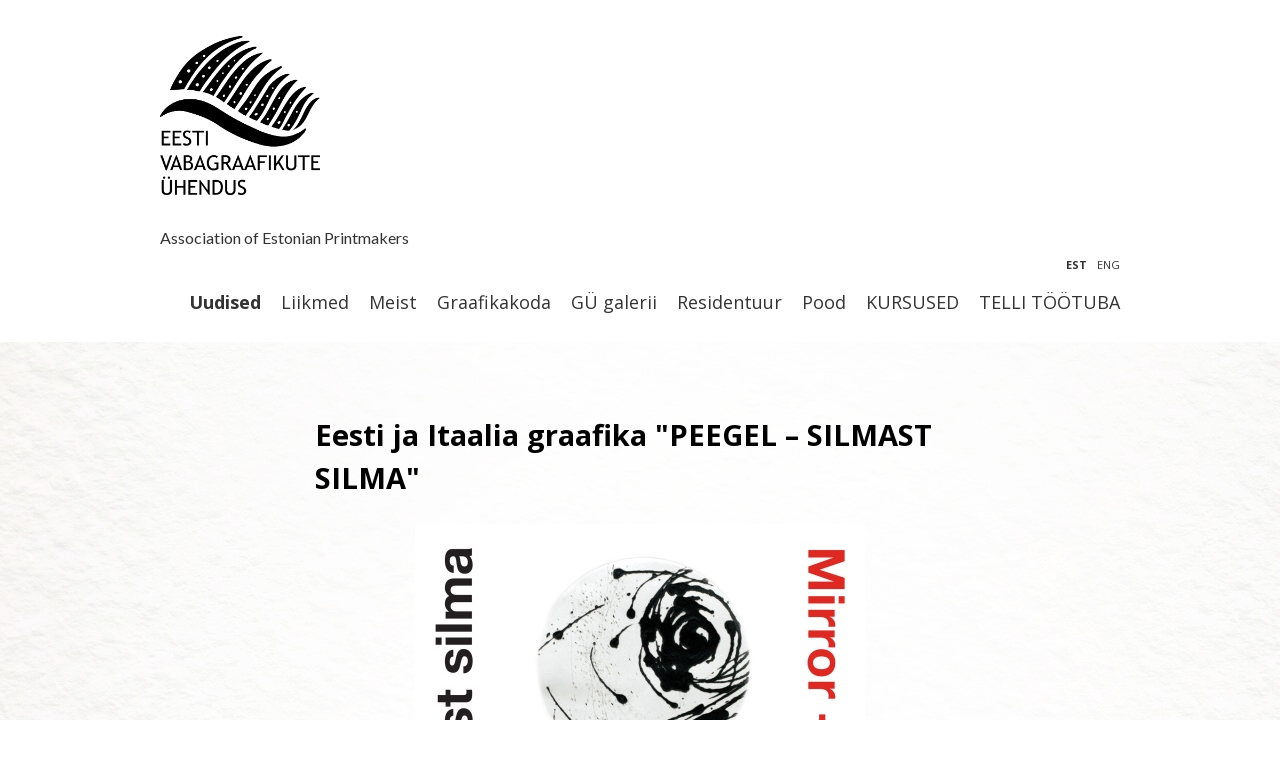

--- FILE ---
content_type: text/html; charset=utf-8
request_url: https://www.estonianprintmakers.ee/et/eesti-ja-itaalia-graafika-peegel-silmast-silma
body_size: 11798
content:
<!DOCTYPE html>


<html class="public" lang="et">
<head prefix="og: http://ogp.me/ns#">
  
  


  






  
<!--[if IE]><meta http-equiv="X-UA-Compatible" content="IE=edge"><![endif]-->


<meta http-equiv="Content-Type" content="text/html; charset=utf-8">
<meta name="viewport" content="width=device-width, initial-scale=1, maximum-scale=1, user-scalable=no">
<meta name="format-detection" content="telephone=no">



  <link rel="icon" href="/favicon.ico" type="image/x-icon">
  <link rel="shortcut icon" href="/favicon.ico" type="image/ico">
  <link rel="shortcut icon" href="/favicon.ico" type="image/x-icon">





<link href="/stylesheets/main.min.css?v-1" media="screen" rel="stylesheet" type="text/css" />



<link href="https://fonts.googleapis.com/css?family=Anonymous+Pro:400,400i,700,700i|Arvo:400,400i,700,700i|Cousine:400,400i,700,700i|Crimson+Text:400,400i,700,700i|Fira+Sans:400,400i,700,700i|Lato:400,400i,700,700i|Lora:400,400i,700,700i|Montserrat:400,400i,700,700i|Noto+Serif:400,400i,700,700i|Open+Sans:400,400i,700,700i|PT+Sans:400,400i,700,700i|PT+Serif:400,400i,700,700i|Playfair+Display:400,400i,700,700i|Raleway:400,400i,700,700i|Roboto+Mono:400,400i,700,700i|Roboto+Slab:400,700|Roboto:400,400i,700,700i|Source+Sans+Pro:400,400i,700,700i|Ubuntu+Mono:400,400i,700,700i|Ubuntu:400,400i,700,700i&amp;subset=cyrillic,cyrillic-ext,greek,greek-ext,hebrew,latin-ext,vietnamese" rel="stylesheet">



<style type="text/css" data-voog-style> :root { --main-font-family: "Open Sans", sans-serif; } :root { --secondary-font-family: "Lato", sans-serif; --header-body-font-size: 34px; --header-body-font-weight: 300; --header-body-font-style: normal; --header-body-text-decoration: none; --header-body-text-transform: none; --header-subheading-font-size: 18px; --header-subheading-line-height: 1.2; --header-subheading-font-weight: 300; --header-subheading-font-style: normal; --header-subheading-text-decoration: none; --header-subheading-text-transform: none; --menu-main-font-size: 18px; --menu-main-font-weight: 300; --menu-main-hover-font-weight: 300; --menu-main-active-font-weight: 700; --menu-main-font-style: normal; --menu-main-hover-font-style: normal; --menu-main-active-font-style: normal; --menu-main-text-decoration: none; --menu-main-hover-text-decoration: none; --menu-main-active-text-decoration: none; --menu-main-text-transform: none; --menu-main-hover-text-transform: none; --menu-main-active-text-transform: none; } :root { --headings-title-font-size: 29px; --headings-title-line-height: 1.5; --headings-title-font-weight: 700; --headings-title-font-style: normal; --headings-title-text-decoration: none; --headings-title-text-transform: none; --headings-heading-text-alignment: left; --headings-heading-line-height: 1.5; --headings-heading-font-weight: 700; --headings-heading-font-style: normal; --headings-heading-text-decoration: none; --headings-heading-text-transform: none; --headings-subheading-text-alignment: left; --headings-subheading-font-size: 16px; --headings-subheading-line-height: 1.5; --headings-subheading-font-weight: 400; --headings-subheading-font-style: normal; --headings-subheading-text-decoration: none; --headings-subheading-text-transform: none;} :root { --content-submenu-font-size: 14px; --content-submenu-font-weight: 400; --content-submenu-active-font-weight: 600; --content-submenu-text-decoration: none; --content-submenu-hover-text-decoration: none; --content-submenu-active-text-decoration: none; --content-submenu-text-transform: none; --content-submenu-hover-text-transform: none; --content-submenu-active-text-transform: none; --content-body-alignment: left; --content-body-line-height: 1.5; --content-link-font-weight: 400; --content-link-hover-font-weight: 400; --content-link-font-style: normal; --content-link-hover-font-style: normal; --content-link-text-decoration: underline; --content-link-hover-text-decoration: none; --content-link-text-transform: none; --content-link-hover-text-transform: none;} :root { --button-font-size: 13px; --button-padding: 10px; --button-font-style: normal; --button-text-decoration: none; --button-text-transform: none;} :root { --table-padding: 13px; --table-font-size: 16px; --table-border-style: solid;} :root { --form-blog-title-font-size: 24px; --form-blog-label-font-size: 14px; --form-blog-field-font-size: 16px; --form-blog-field-font-weight: 700; --form-blog-field-font-style: normal; --form-blog-field-text-decoration: none; --form-blog-field-text-transform: none; --form-blog-button-font-size: 16px; --form-blog-button-padding: 20px; --form-blog-button-color: #500202; --form-blog-button-hover-color: #500202; --form-blog-button-background-color: #921D1D; --form-blog-button-hover-background-color: rgba(146, 29, 29, 0.8); --form-blog-button-font-weight: 700; --form-blog-button-hover-font-weight: 700; --form-blog-button-font-style: normal; --form-blog-button-hover-font-style: normal; --form-blog-button-text-decoration: none; --form-blog-button-hover-text-decoration: none; --form-blog-button-text-transform: none; --form-blog-button-hover-text-transform: none;} :root { --footer-body-font-size: 11px; --footer-body-font-weight: 400; --footer-body-font-style: normal; --footer-body-text-decoration: none; --footer-body-text-transform: none;} body { font-family: var(--main-font-family);}.dark-background { color: var(--third-color);}.dark-background .content-formatted,.dark-background .content-formatted h1,.dark-background .content-formatted h2,.dark-background .content-formatted h3,.dark-background .content-formatted h4,.dark-background .content-formatted h5,.dark-background .content-formatted h6,.dark-background .content-formatted a,.dark-background .content-formatted p,.dark-background .content-formatted ul,.dark-background .content-formatted ol,.dark-background .content-formatted dl,.dark-background .content-formatted pre,.dark-background .content-formatted table { color: var(--third-color);}.dark-background .header-title a,.dark-background .header-title a:hover { color: var(--third-color);}.dark-background .menu li a { color: var(--third-color);}.dark-background .menu li .active { color: var(--third-color);}.dark-background .menu li.selected a { color: var(--third-color);}.dark-background .lang-title { color: var(--third-color);}.dark-background .lang-menu.lang-menu-bilingual .lang-title a { color: var(--third-color);}.dark-background .lang-menu.lang-menu-bilingual .lang-title a.is-active, .dark-background .lang-menu.lang-menu-bilingual .lang-title a:hover { color: var(--third-color);}.dark-background .lang-menu.lang-menu-bilingual .lang-title a.selected { color: var(--third-color);}.light-background { color: var(--secondary-color);}.light-background .content-formatted,.light-background .content-formatted h1,.light-background .content-formatted h2,.light-background .content-formatted h3,.light-background .content-formatted h4,.light-background .content-formatted h5,.light-background .content-formatted h6,.light-background .content-formatted a,.light-background .content-formatted p,.light-background .content-formatted ul,.light-background .content-formatted ol,.light-background .content-formatted dl,.light-background .content-formatted pre,.light-background .content-formatted table,.light-background .content-formatted .custom-btn:not(.custom-btn-disabled) { color: var(--secondary-color);}.light-background .header-title a,.light-background .header-title a:hover { color: var(--secondary-color);}.light-background .menu li a { color: var(--secondary-color);}.light-background .menu li.selected a { color: var(--secondary-color);}.light-background .lang-title { color: var(--secondary-color);}.light-background .lang-menu.lang-menu-bilingual .lang-title a { color: var(--secondary-color);}.light-background .lang-menu.lang-menu-bilingual .lang-title a.is-active, .light-background .lang-menu.lang-menu-bilingual .lang-title a:hover { color: var(--secondary-color);}.light-background .lang-menu.lang-menu-bilingual .lang-title a.selected { color: var(--secondary-color);}.blog .post .post-header .post-title { text-align: var(--blog-list-alignment); left: var(--blog-list-padding); right: var(--blog-list-padding); font-family: var(--font-main); font-size: var(--blog-list-headings-font-size); font-style: var(--blog-list-headings-font-style); font-weight: var(--blog-list-headings-font-weight); line-height: var(--blog-list-headings-line-height); -webkit-text-decoration: var(--blog-list-headings-text-decoration); text-decoration: var(--blog-list-headings-text-decoration); text-transform: var(--blog-list-headings-text-transform);}.dark-background .blog .post .post-header .post-title { color: var(--third-color);}.light-background .blog .post .post-header .post-title { color: var(--secondary-color);}@media screen and (min-width: 488px) { .blog .post .post-header { width: var(--blog-list-article-width); padding: calc(var(--blog-list-padding) - 5px) var(--blog-list-padding); }}.blog .post .post-footer { text-align: var(--blog-list-date-alignment);}.blog .post .post-footer .post-date { font-family: var(--font-main); font-size: var(--blog-list-date-font-size); font-style: var(--blog-list-date-font-style); font-weight: var(--blog-list-date-font-weight); -webkit-text-decoration: var(--blog-list-date-text-decoration); text-decoration: var(--blog-list-date-text-decoration); text-transform: var(--blog-list-date-text-transform);}@media screen and (min-width: 489px) { .blog .post-add-link { width: var(--blog-list-article-width); }}.menu-sub { background-color: var(--content-submenu-background-color);}.menu-sub .menu-link { font-size: var(--content-submenu-font-size); font-style: var(--content-submenu-font-style); font-weight: var(--content-submenu-font-weight); -webkit-text-decoration: var(--content-submenu-text-decoration); text-decoration: var(--content-submenu-text-decoration); text-transform: var(--content-submenu-text-transform);}.menu-sub .menu-link:hover { font-size: var(--content-submenu-font-size); font-style: var(--content-submenu-hover-font-style); font-weight: var(--content-submenu-hover-font-weight); -webkit-text-decoration: var(--content-submenu-hover-text-decoration); text-decoration: var(--content-submenu-hover-text-decoration); text-transform: var(--content-submenu-hover-text-transform);}.menu-sub .menu-link.active { font-size: var(--content-submenu-font-size); font-style: var(--content-submenu-active-font-style); font-weight: var(--content-submenu-active-font-weight); -webkit-text-decoration: var(--content-submenu-active-text-decoration); text-decoration: var(--content-submenu-active-text-decoration); text-transform: var(--content-submenu-active-text-transform);}@media screen and (min-width: 841px) { .menu-main .menu-link { font-size: var(--menu-main-font-size); }}.menu-lang .menu .menu-link,.menu-main .menu-link { color: var(--menu-main-color); font-style: var(--menu-main-font-style); font-weight: var(--menu-main-font-weight); -webkit-text-decoration: var(--menu-main-text-decoration); text-decoration: var(--menu-main-text-decoration); text-transform: var(--menu-main-text-transform);}.menu-lang .menu .menu-link.active,.menu-main .menu-link.active { color: var(--menu-main-active-color); font-style: var(--menu-main-active-font-style); font-weight: var(--menu-main-active-font-weight); -webkit-text-decoration: var(--menu-main-active-text-decoration); text-decoration: var(--menu-main-active-text-decoration); text-transform: var(--menu-main-active-text-transform);}.menu-lang .menu .menu-link.active:hover,.menu-main .menu-link.active:hover { font-weight: var(--menu-main-active-font-weight);}.menu-lang .menu .menu-link:hover,.menu-main .menu-link:hover { color: var(--menu-main-hover-color); font-style: var(--menu-main-hover-font-style); font-weight: var(--menu-main-hover-font-weight); -webkit-text-decoration: var(--menu-main-hover-text-decoration); text-decoration: var(--menu-main-hover-text-decoration); text-transform: var(--menu-main-hover-text-transform);}.lang-menu.lang-menu-bilingual .lang-title a.is-active { color: var(--secondary-color);}.lang-menu li a { color: var(--primary-color);}.dark-background .lang-menu a.lang-flag, .light-background .lang-menu a.lang-flag { color: var(--secondary-color);}.dark-background .lang-menu a.lang-flag:hover, .light-background .lang-menu a.lang-flag:hover { color: var(--secondary-color);}.lang-menu-btn .lang-title-inner:after { border-color: var(--secondary-color) transparent transparent transparent;}.dark-background .lang-menu-btn .lang-title-inner:after { border-color: var(--third-color) transparent transparent transparent;}@media screen and (min-width: 641px) { .search { border-color: var(--menu-main-color); } .search-input { color: var(--menu-main-color); } .search-input::-webkit-input-placeholder { opacity: .5; color: var(--menu-main-color); } .search-input:-moz-placeholder { opacity: .5; color: var(--menu-main-color); } .search-input::-moz-placeholder { opacity: .5; color: var(--menu-main-color); } .search-input:-ms-input-placeholder { opacity: .5; color: var(--menu-main-color); } .search-submit { color: var(--menu-main-color); } .search-submit svg { opacity: .5; fill: var(--menu-main-color); }}.footer.dark-background .voog-reference a { color: var(--third-color);}.footer.light-background .voog-reference a { color: var(--secondary-color);}.header { background-color: var(--header-background-color);}.content-formatted { font-size: var(--content-body-font-size); line-height: var(--content-body-line-height); color: var(--primary-color);}.content .content-formatted { text-align: var(--content-body-alignment);}.dark-background .content-formatted { color: var(--third-color);}.site-footer .dark-background .content-formatted { color: var(--third-color);}.content-formatted.footer-left { font-size: var(--footer-body-font-size); font-style: var(--footer-body-font-style); font-weight: var(--footer-body-font-weight); -webkit-text-decoration: var(--footer-body-text-decoration); text-decoration: var(--footer-body-text-decoration); text-transform: var(--footer-body-text-transform);}.content-formatted.footer-left a { font-weight: var(--footer-body-font-weight);}.header .wrap .header-left .content-formatted.header-title,.header .wrap .header-left .content-formatted.header-title a,.header .wrap .header-left .content-formatted.header-title a:hover { font-size: var(--header-body-font-size); color: var(--header-body-color);}.header .wrap .header-left .content-formatted.header-slogan,.header .wrap .header-left .content-formatted.header-slogan a,.header .wrap .header-left .content-formatted.header-slogan a:hover { color: var(--header-subheading-color); font-size: var(--header-subheading-font-size); font-family: var(--secondary-font-family); font-style: var(--header-subheading-font-style); font-weight: var(--header-subheading-font-weight); -webkit-text-decoration: var(--header-subheading-text-decoration); text-decoration: var(--header-subheading-text-decoration); text-transform: var(--header-subheading-text-transform); line-height: var(--header-subheading-line-height);}.header .wrap .header-left .content-formatted.header-title,.header .wrap .header-left .content-formatted.header-title a,.header .wrap .header-left .content-formatted.header-title a:hover { font-family: var(--secondary-font-family); font-style: var(--header-body-font-style); font-weight: var(--header-body-font-weight); -webkit-text-decoration: var(--header-body-text-decoration); text-decoration: var(--header-body-text-decoration); text-transform: var(--header-body-text-transform);}.dark-background .content-formatted h1,.dark-background .content-formatted h2,.dark-background .content-formatted h3,.dark-background .content-formatted h4,.dark-background .content-formatted h5,.dark-background .content-formatted h6,.dark-background .content-formatted p,.dark-background .content-formatted ul,.dark-background .content-formatted ol,.dark-background .content-formatted pre,.dark-background .content-formatted code,.dark-background .content-formatted table { color: var(--third-color);}.content-formatted h1,.content-formatted h2,.content-formatted h3,.content-formatted h4,.content-formatted h5,.content-formatted h6 { color: var(--secondary-color);}.content-formatted h1 a,.content-formatted h2 a,.content-formatted h3 a,.content-formatted h4 a,.content-formatted h5 a,.content-formatted h6 a { color: var(--secondary-color);}.content-formatted p, .content-formatted ul, .content-formatted ol, .content-formatted dl { font-size: var(--content-body-font-size);}.site-footer .content-formatted p,.site-footer .content-formatted ul,.site-footer .content-formatted ol,.site-footer .content-formatted dl { color: var(--primary-color);}.site-footer .dark-background .content-formatted p, .site-footer .dark-background .content-formatted ul, .site-footer .dark-background .content-formatted ol, .site-footer .dark-background .content-formatted dl { color: var(--third-color);}.content-formatted h1,.content-formatted h1 a,.content-formatted h1 a:hover { text-align: var(--headings-title-text-alignment); line-height: var(--headings-title-line-height); font-size: var(--headings-title-font-size); font-weight: var(--headings-title-font-weight); font-style: var(--headings-title-font-style); -webkit-text-decoration: var(--headings-title-text-decoration); text-decoration: var(--headings-title-text-decoration); text-transform: var(--headings-title-text-transform);}.content-formatted h2,.content-formatted h2 a,.content-formatted h2 a:hover { text-align: var(--headings-heading-text-alignment); line-height: var(--headings-heading-line-height); font-size: var(--headings-heading-font-size); font-weight: var(--headings-heading-font-weight); font-style: var(--headings-heading-font-style); -webkit-text-decoration: var(--headings-heading-text-decoration); text-decoration: var(--headings-heading-text-decoration); text-transform: var(--headings-heading-text-transform);}.content-formatted h3,.content-formatted h3 a,.content-formatted h3 a:hover,.content-formatted h4,.content-formatted h4 a,.content-formatted h4 a:hover,.content-formatted h5,.content-formatted h5 a,.content-formatted h5 a:hover,.content-formatted h6,.content-formatted h6 a,.content-formatted h6 a:hover { text-align: var(--headings-subheading-text-alignment); line-height: var(--headings-subheading-line-height); font-size: var(--headings-subheading-font-size); font-weight: var(--headings-subheading-font-weight); font-style: var(--headings-subheading-font-style); -webkit-text-decoration: var(--headings-subheading-text-decoration); text-decoration: var(--headings-subheading-text-decoration); text-transform: var(--headings-subheading-text-transform);}.post-page .post .post-header .post-title,.post-page .post .post-header .post-title a,.post-page .post .post-header .post-title a:hover { text-align: var(--headings-title-text-alignment); line-height: var(--headings-title-line-height); font-size: var(--headings-title-font-size); font-weight: var(--headings-title-font-weight); font-style: var(--headings-title-font-style); -webkit-text-decoration: var(--headings-title-text-decoration); text-decoration: var(--headings-title-text-decoration); text-transform: var(--headings-title-text-transform);}.post-author { opacity: .6;}.dark-background .post-author { color: var(--third-color);}.light-background .post-author { color: var(--secondary-color);}.post-date { opacity: .6;}.dark-background .post-date { color: var(--third-color);}.light-background .post-date { color: var(--secondary-color);}.front-page .content-formatted h1,.front-page .content-formatted h1 a,.front-page .content-formatted h1 a:hover { text-align: var(--headings-front-title-text-alignment); line-height: var(--headings-front-title-line-height); font-size: var(--headings-front-title-font-size); font-weight: var(--headings-front-title-font-weight); font-style: var(--headings-front-title-font-style); -webkit-text-decoration: var(--headings-front-title-text-decoration); text-decoration: var(--headings-front-title-text-decoration); text-transform: var(--headings-front-title-text-transform);}.front-page .content-formatted h2,.front-page .content-formatted h2 a,.front-page .content-formatted h2 a:hover { text-align: var(--headings-front-heading-text-alignment); line-height: var(--headings-front-heading-line-height); font-size: var(--headings-front-heading-font-size); font-weight: var(--headings-front-heading-font-weight); font-style: var(--headings-front-heading-font-style); -webkit-text-decoration: var(--headings-front-heading-text-decoration); text-decoration: var(--headings-front-heading-text-decoration); text-transform: var(--headings-front-heading-text-transform);}.front-page .content-formatted h3,.front-page .content-formatted h3 a,.front-page .content-formatted h3 a:hover,.front-page .content-formatted h4,.front-page .content-formatted h4 a,.front-page .content-formatted h4 a:hover,.front-page .content-formatted h5,.front-page .content-formatted h5 a,.front-page .content-formatted h5 a:hover,.front-page .content-formatted h6,.front-page .content-formatted h6 a,.front-page .content-formatted h6 a:hover { text-align: var(--headings-front-subheading-text-alignment); line-height: var(--headings-front-subheading-line-height); font-size: var(--headings-front-subheading-font-size); font-weight: var(--headings-front-subheading-font-weight); font-style: var(--headings-front-subheading-font-style); -webkit-text-decoration: var(--headings-front-subheading-text-decoration); text-decoration: var(--headings-front-subheading-text-decoration); text-transform: var(--headings-front-subheading-text-transform);}.content-formatted a { font-style: var(--content-link-font-style); font-weight: var(--content-link-font-weight); color: var(--secondary-color); -webkit-text-decoration: var(--content-link-text-decoration); text-decoration: var(--content-link-text-decoration); text-transform: var(--content-link-text-transform);}.content-formatted a:hover { font-style: var(--content-link-hover-font-style); font-weight: var(--content-link-hover-font-weight); -webkit-text-decoration: var(--content-link-hover-text-decoration); text-decoration: var(--content-link-hover-text-decoration); text-transform: var(--content-link-hover-text-transform);}.dark-background .content-formatted a { color: var(--third-color);}.content-formatted .form_submit input, .content-formatted .custom-btn { padding: var(--button-padding) calc(var(--button-padding) + 8px); font-size: var(--button-font-size); font-style: var(--button-font-style); font-weight: var(--button-font-weight); -webkit-text-decoration: var(--button-text-decoration); text-decoration: var(--button-text-decoration); text-transform: var(--button-text-transform);}.dark-background .content-formatted .form_submit input, .dark-background .content-formatted .form_submit input:hover,.dark-background .content-formatted .custom-btn,.dark-background .content-formatted .custom-btn:hover { border-color: var(--third-color); color: var(--third-color);}.light-background .content-formatted .form_submit input, .light-background .content-formatted .form_submit input:hover, .light-background .content-formatted .custom-btn, .light-background .content-formatted .custom-btn:hover { border-color: var(--secondary-color); color: var(--secondary-color);}.content-formatted table tr:first-child td, .dark-background .content-formatted table tr:first-child td, .light-background .content-formatted table tr:first-child td { border-top-style: var(--table-border-style);}.content-formatted table th, .content-formatted table td, .dark-background .content-formatted table th, .dark-background .content-formatted table td, .light-background .content-formatted table th, .light-background .content-formatted table td { padding: calc(var(--table-padding) - 4px) var(--table-padding); font-size: var(--table-font-size); border-bottom-style: var(--table-border-style); border-bottom-style: var(--table-border-style);}.content-formatted table tr:first-child td, .content-formatted table th, .content-formatted table td, .dark-background .content-formatted table tr:first-child td, .dark-background .content-formatted table th, .dark-background .content-formatted table td { border-color: var(--third-color);}.light-background .content-formatted table tr:first-child td, .light-background .content-formatted table th, .light-background .content-formatted table td { border-color: var(--secondary-color);}.content-formatted table th { color: var(--third-color); background-color: var(--secondary-color);}.contacts .content-formatted table tr td { color: var(--primary-color);}.content-formatted .form_field .form_field_label,.content-formatted .form_field .edy-fe-label { font-size: var(--form-label-font-size);}.content-formatted .form_field_textfield,.content-formatted .form_field_textarea,.content-formatted label:not(.form_field_label) { font-style: var(--form-field-font-style); font-weight: var(--form-field-font-weight); font-size: var(--form-field-font-size); -webkit-text-decoration: var(--form-field-text-decoration); text-decoration: var(--form-field-text-decoration); text-transform: var(--form-field-text-transform);}.comments-title { font-size: var(--form-blog-title-font-size);}.comment-form .comment-form-label { font-size: var(--form-blog-label-font-size);}.comment-form .form_field_textarea, .comment-form .form_field_textfield { font-size: var(--form-blog-field-font-size);}.comment-form .comments-title, .comment-form .comment-form-label, .comment-form .form_field_textarea, .comment-form .form_field_textfield { font-style: var(--form-blog-field-font-style); font-weight: var(--form-blog-field-font-weight); -webkit-text-decoration: var(--form-blog-field-text-decoration); text-decoration: var(--form-blog-field-text-decoration); text-transform: var(--form-blog-field-text-transform);}.comment-form .comments-title::-webkit-input-placeholder, .comment-form .comment-form-label::-webkit-input-placeholder, .comment-form .form_field_textarea::-webkit-input-placeholder, .comment-form .form_field_textfield::-webkit-input-placeholder { opacity: .6; -webkit-text-decoration: var(--form-blog-field-text-decoration); text-decoration: var(--form-blog-field-text-decoration);}.comment-form .comments-title:-moz-placeholder, .comment-form .comment-form-label:-moz-placeholder, .comment-form .form_field_textarea:-moz-placeholder, .comment-form .form_field_textfield:-moz-placeholder { opacity: .6; text-decoration: var(--form-blog-field-text-decoration);}.comment-form .comments-title::-moz-placeholder, .comment-form .comment-form-label::-moz-placeholder, .comment-form .form_field_textarea::-moz-placeholder, .comment-form .form_field_textfield::-moz-placeholder { opacity: .6; text-decoration: var(--form-blog-field-text-decoration);}.comment-form .comments-title:-ms-input-placeholder, .comment-form .comment-form-label:-ms-input-placeholder, .comment-form .form_field_textarea:-ms-input-placeholder, .comment-form .form_field_textfield:-ms-input-placeholder { opacity: .6; text-decoration: var(--form-blog-field-text-decoration);}.dark-background .comment-form .comments-title, .dark-background .comment-form .comment-form-label, .dark-background .comment-form .form_field_textarea, .dark-background .comment-form .form_field_textfield { color: var(--third-color);}.dark-background .comment-form .comments-title::-webkit-input-placeholder, .dark-background .comment-form .comment-form-label::-webkit-input-placeholder, .dark-background .comment-form .form_field_textarea::-webkit-input-placeholder, .dark-background .comment-form .form_field_textfield::-webkit-input-placeholder { color: var(--third-color);}.dark-background .comment-form .comments-title:-moz-placeholder, .dark-background .comment-form .comment-form-label:-moz-placeholder, .dark-background .comment-form .form_field_textarea:-moz-placeholder, .dark-background .comment-form .form_field_textfield:-moz-placeholder { color: var(--third-color);}.dark-background .comment-form .comments-title::-moz-placeholder, .dark-background .comment-form .comment-form-label::-moz-placeholder, .dark-background .comment-form .form_field_textarea::-moz-placeholder, .dark-background .comment-form .form_field_textfield::-moz-placeholder { color: var(--third-color);}.dark-background .comment-form .comments-title:-ms-input-placeholder, .dark-background .comment-form .comment-form-label:-ms-input-placeholder, .dark-background .comment-form .form_field_textarea:-ms-input-placeholder, .dark-background .comment-form .form_field_textfield:-ms-input-placeholder { color: var(--third-color);}.light-background .comment-form .comments-title, .light-background .comment-form .comment-form-label, .light-background .comment-form .form_field_textarea, .light-background .comment-form .form_field_textfield { color: var(--secondary-color);}.light-background .comment-form .comments-title::-webkit-input-placeholder, .light-background .comment-form .comment-form-label::-webkit-input-placeholder, .light-background .comment-form .form_field_textarea::-webkit-input-placeholder, .light-background .comment-form .form_field_textfield::-webkit-input-placeholder { color: var(--secondary-color);}.light-background .comment-form .comments-title:-moz-placeholder, .light-background .comment-form .comment-form-label:-moz-placeholder, .light-background .comment-form .form_field_textarea:-moz-placeholder, .light-background .comment-form .form_field_textfield:-moz-placeholder { color: var(--secondary-color);}.light-background .comment-form .comments-title::-moz-placeholder, .light-background .comment-form .comment-form-label::-moz-placeholder, .light-background .comment-form .form_field_textarea::-moz-placeholder, .light-background .comment-form .form_field_textfield::-moz-placeholder { color: var(--secondary-color);}.light-background .comment-form .comments-title:-ms-input-placeholder, .light-background .comment-form .comment-form-label:-ms-input-placeholder, .light-background .comment-form .form_field_textarea:-ms-input-placeholder, .light-background .comment-form .form_field_textfield:-ms-input-placeholder { color: var(--secondary-color);}.dark-background .content-formatted .form_field_textfield,.dark-background .content-formatted .form_field_textarea { color: var(--third-color);}.dark-background .content-formatted .form_field_textfield::-webkit-input-placeholder,.dark-background .content-formatted .form_field_textarea::-webkit-input-placeholder { color: var(--third-color);}.dark-background .content-formatted .form_field_textfield::-moz-placeholder,.dark-background .content-formatted .form_field_textarea::-moz-placeholder { color: var(--third-color);}.dark-background .content-formatted .form_field_textfield:-moz-placeholder,.dark-background .content-formatted .form_field_textarea:-moz-placeholder { color: var(--third-color);}.dark-background .content-formatted .form_field_textfield:-ms-input-placeholder,.dark-background .content-formatted .form_field_textarea:-ms-input-placeholder { color: var(--third-color);}.light-background .content-formatted .form_field_textfield,.light-background .content-formatted .form_field_textarea,.light-background .content-formatted .form_field_select { color: var(--primary-color);}.light-background .content-formatted .form_field_textfield::-webkit-input-placeholder,.light-background .content-formatted .form_field_textarea::-webkit-input-placeholder,.light-background .content-formatted .form_field_select::-webkit-input-placeholder { color: var(--primary-color);}.light-background .content-formatted .form_field_textfield::-moz-placeholder,.light-background .content-formatted .form_field_textarea::-moz-placeholder,.light-background .content-formatted .form_field_select::-moz-placeholder { color: var(--primary-color);}.light-background .content-formatted .form_field_textfield:-moz-placeholder,.light-background .content-formatted .form_field_textarea:-moz-placeholder,.light-background .content-formatted .form_field_select:-moz-placeholder { color: var(--primary-color);}.light-background .content-formatted .form_field_textfield:-ms-input-placeholder,.light-background .content-formatted .form_field_textarea:-ms-input-placeholder,.light-background .content-formatted .form_field_select:-ms-input-placeholder { color: var(--primary-color);}.comment-form .form_field { border: 0;}.comment-form .form_field:before { content: ""; border-top: 1px solid; position: absolute; top: 0; right: 0; left: 0; opacity: .1;}.dark-background .comment-form .form_field:before { border-color: var(--third-color);}.light-background .comment-form .form_field:before { border-color: var(--secondary-color);}.comment-form .form_submit input { padding: calc(var(--form-blog-button-padding) - 12px) var(--form-blog-button-padding); font-size: var(--form-blog-button-font-size); font-style: var(--form-blog-button-font-style); font-weight: var(--form-blog-button-font-weight); color: var(--form-blog-button-color); -webkit-text-decoration: var(--form-blog-button-text-decoration); text-decoration: var(--form-blog-button-text-decoration); text-transform: var(--form-blog-button-text-transform); background-color: var(--form-blog-button-background-color); border-color: var(--form-blog-button-color);}.comment-form .form_submit input:hover { font-style: var(--form-blog-button-hover-font-style); font-weight: var(--form-blog-button-hover-font-weight); color: var(--form-blog-button-hover-color); -webkit-text-decoration: var(--form-blog-button-hover-text-decoration); text-decoration: var(--form-blog-button-hover-text-decoration); text-transform: var(--form-blog-button-hover-text-transform); background-color: var(--form-blog-button-hover-background-color); border-color: var(--form-blog-button-hover-color);}.horizontal-line { background-color: var(--third-color); opacity: .25;}.dark-background .horizontal-line { background-color: var(--third-color);}.light-background .horizontal-line { background-color: var(--secondary-color);} </style>


<script src="/javascripts/modernizr-custom.min.js"></script>


<title>Eesti ja Itaalia graafika &quot;PEEGEL – SILMAST SILMA&quot; – Estonianprintmakers</title>





<meta property="og:type" content="article">
<meta property="og:url" content="https://www.estonianprintmakers.ee/et/eesti-ja-itaalia-graafika-peegel-silmast-silma">
<meta property="og:title" content="Eesti ja Itaalia graafika &quot;PEEGEL – SILMAST SILMA&quot; – Estonianprintmakers">
<meta property="og:site_name" content="Estonianprintmakers">



  
    
  



  
  <meta property="og:image" content="https://www.estonianprintmakers.ee/photos/Peegel_2017.jpg">
  <meta property="og:image:type" content="image/jpeg">
  <meta property="og:image:width" content="450">
  <meta property="og:image:height" content="638">









  
    <link rel="prev" href="/et/muhu-print-2017-eelteade">
  

  
    <link rel="next" href="/et/eesti-vabagraafikute-uhenduse-naitus">
  




<script type="application/ld+json">{"@context":"http://schema.org","@type":"BreadcrumbList","itemListElement":[{"@type":"ListItem","position":1,"item":{"@id":"https://www.estonianprintmakers.ee/et","name":"Uudised"}},{"@type":"ListItem","position":2,"item":{"@id":"https://www.estonianprintmakers.ee/et/eesti-ja-itaalia-graafika-peegel-silmast-silma","name":"Eesti ja Itaalia graafika \"PEEGEL – SILMAST SILMA\""}}]}</script>


<link href="/et.rss" rel="alternate" title="RSS voog" type="application/rss+xml" />



  <style>
  
  
    
      

      .body-background-image {
        background-image: url("/images/body-bg.jpg");
      }

      @media screen and (max-width: 600px) and (max-height: 600px) {
        .body-background-image {
          background-image: url("/images/body-bg_block.jpg");
        }
      }
    
  

  
  
    .body-background-color {
      background-color: rgba(0, 0, 0, 0);
    }
  
</style>


<style type="text/css" data-voog-style-variables>:root {--headings-heading-font-size: 29px;
--third-color: rgb(0,0,0);
--header-body-color: rgb(0,0,0);
--header-body-hover-text-color: rgb(0,0,0);
--content-submenu-background-color: transparent;
--header-background-color: rgb(255,255,255);
--primary-color: rgb(51,51,51);
--header-subheading-color: rgb(51,51,51);
--menu-main-color: rgb(51,51,51);
--menu-main-hover-color: rgb(51,51,51);
--menu-main-active-color: rgb(51,51,51);
--secondary-color: rgb(51,51,51);
--content-body-font-size: 16px;
--content-submenu-hover-font-weight: 400;
--headings-title-text-alignment: left;
--blog-list-headings-line-height: 1.3;
--blog-list-headings-font-weight: 600;
--blog-list-headings-font-size: 21px;
--content-submenu-font-style: italic;
--content-submenu-hover-font-style: italic;
--content-submenu-active-font-style: italic;
--blog-list-date-alignment: left;
--form-label-font-size: 16px;
--button-font-weight: 600;
--form-field-font-style: italic;
}
</style><script>(function(d){if(function(){var r,s=d.createElement("style");s.innerHTML="root: { --tmp: red; }";d.head.appendChild(s);r=!!(window.CSS&&CSS.supports&&CSS.supports("color","var(--tmp)"));s.parentNode.removeChild(s);return!r}()){var ds1="[data-voog-style]",ds2="[data-voog-style-variables]",rv=/(--[A-Za-z\d_-]+?)\s*:\s*(.+?)\s*;/gi,rx=/[^\s;]+\s*:\s*[^{;}\n]*?var\(\s*.+?\s*\)\s*[^;}\n]*?;/gi,sv=d.querySelectorAll(ds1+","+ds2),s=d.querySelectorAll(ds1),i=0,src="",vars={},m;for(;i<sv.length;src+=sv[i++].innerHTML);while((m=rv.exec(src))!==null&&(vars[m[1]]=m[2]));for(i=s.length;i--;){s[i].innerHTML=s[i].innerHTML.replace(rx,function(r){var sr=r,rep=false;sr=sr.replace(/var\(\s*(.+?)\s*\)/gi,function(st,k){if(vars[k]!==undefined){rep=true;return vars[k]}else{return st}});return rep?sr+r:r})}}})(document);
</script>
<script>VoogEcommerce = { storeInfo: {"currency":"EUR","tax_rate":"0.0","price_entry_mode":"net","currency_symbol":"€","decimal_places":2,"default_language":"et","dimension_display_unit":"cm","dimension_unit":"m","is_publicly_unavailable":false,"min_cart_total":"0.0","missing_required_settings":[],"missing_required_settings?":false,"preferred_payment_types":[],"shopping_cart_version":2,"terms_agreement_required":true,"weight_display_unit":"kg","weight_unit":"kg","company_name":"Estonianprintmakers.com ","bank_details":"EE452200221012004640","terms_url":"https://estonianprintmakers.voog.com/pood/e-poe-kasutustingimused","products_url_slug":"products","address":{"company_name":"Eesti Vabagraafikute Ühendus","address1":"Vabaduse väljak 6  ","address2":null,"city":"Tallinn","zip_code":"10146","state":"Harju","country_code":"ee"},"email":"info@estonianprintmakers.ee"}, hasProducts: true };</script>
<link href="//static.voog.com/libs/voog-ecommerce/1.9.1/shopping-cart-v2.css" media="screen" rel="stylesheet" />
<script src="https://www.google.com/recaptcha/api.js"></script>
<script>function vgReCaptchaDispatch(form_id) {var el = document.getElementById(form_id);if (el === null) return false;if (typeof window.CustomEvent === 'function') {var e = new CustomEvent('submit', {cancelable: true});el.dispatchEvent(e);if (e.defaultPrevented !== true) {el.submit();}} else {el.submit();}}</script>
</head>

<body class="post-page body-background-image js-body">
  <div class="body-background-color js-body-background-color"></div>

  <div class="container js-container">
    <header class="header">
  <div class="wrap js-header-wrap">
    <div class="header-left js-header-left">
      <div class="header-title content-formatted"><a href="/et"><div class="edy-texteditor-container image-container edy-positionable-container-left" contenteditable="false" unselectable="on" style="max-width: 100%; text-align: left; display: block; float: left; overflow: hidden; position: relative; width: 160.25px;" data-image-id="15963525">
  <div class="edy-padding-resizer-wrapper" style="padding-bottom: 99.41%; position: relative; overflow: hidden;">
      <picture title="" style="position: absolute; display: block; max-width: none; width: auto; height: 100%; left: 0%; top: 0%;">
        <!--[if IE 9]><video style="display: none;"><![endif]-->
        <source sizes="161px" srcset="//media.voog.com/0000/0048/2236/photos/VGY_logo_2021.png 1556w, //media.voog.com/0000/0048/2236/photos/VGY_logo_2021_large.png 1280w, //media.voog.com/0000/0048/2236/photos/VGY_logo_2021_block.png 600w, //media.voog.com/0000/0048/2236/photos/VGY_logo_2021_medium.png 150w">
        <!--[if IE 9]></video><![endif]-->
        <img src="//media.voog.com/0000/0048/2236/photos/VGY_logo_2021_block.png" title="" alt="" style="position: absolute; max-width: none; width: auto; height: 100%;">
      </picture>
    </div>
</div><br></a></div>
      <div class="header-slogan content-formatted">
<span style="font-size: 16px;"><br>Association of Estonian Printmakers&nbsp;</span>
</div>

      
      
      
        <button class="menu-btn js-menu-btn js-prevent-sideclick">
          <span class="menu-stripe"></span>
          <span class="menu-stripe"></span>
          <span class="menu-stripe"></span>
        </button>
      
    </div>

    <div class="header-right js-header-right">
      <div class="header-top">
      


        
          <nav class="menu-lang">
            <ul class="menu">
  
    <li class="menu-item"><a class="menu-link active" href="/et">EST</a></li>
  
    <li class="menu-item"><a class="menu-link" href="/en">ENG</a></li>
  
  
</ul>

          </nav>
        
      </div>

      <div class="header-bottom">
        <nav class="menu-main js-menu-main js-popover js-prevent-sideclick">
          <ul class="menu">
  
    <li class="menu-item">
      <a class="menu-link active" href="/et">Uudised</a>
    </li>
  

  
    <li class="menu-item">
      <a class="menu-link" href="/liikmed">Liikmed</a>
    </li>
  
    <li class="menu-item">
      <a class="menu-link" href="/meist">Meist</a>
    </li>
  
    <li class="menu-item">
      <a class="menu-link" href="/graafikakoda">Graafikakoda </a>
    </li>
  
    <li class="menu-item">
      <a class="menu-link" href="/gu-galerii">GÜ galerii </a>
    </li>
  
    <li class="menu-item">
      <a class="menu-link" href="/residentuur">Residentuur</a>
    </li>
  
    <li class="menu-item">
      <a class="menu-link" href="/pood">Pood</a>
    </li>
  
    <li class="menu-item">
      <a class="menu-link" href="/kursused">KURSUSED</a>
    </li>
  
    <li class="menu-item">
      <a class="menu-link" href="/telli-tootuba">TELLI TÖÖTUBA</a>
    </li>
  

  
</ul>


          
            <div class="menu-lang">
              <ul class="menu">
  
    <li class="menu-item"><a class="menu-link active" href="/et">EST</a></li>
  
    <li class="menu-item"><a class="menu-link" href="/en">ENG</a></li>
  
  
</ul>

            </div>
          
        </nav>
      </div>
    </div>
  </div>
</header>

    

    <main class="content js-background-type dark-background" role="main">
      <div class="wrap">
        <section class="post">
          

          <article class="post-inner">
            <header class="post-header">
              <h1 class="post-title content-formatted">Eesti ja Itaalia graafika "PEEGEL – SILMAST SILMA"</h1>
              <div class="post-header-bottom">
                

                

                <time class="post-date hide-article-date site-data" datetime="2017-04-18">18. aprill 2017</time>
                <span class="date-separator hide-separator"> – </span>
                <span class="post-author hide-article-author" data-search-indexing-allowed="true">helen tago</span>
                
              </div>
            </header>

            <div class="post-content" data-search-indexing-allowed="true">
              <div class="post-excerpt content-formatted" ><div class="edy-texteditor-container image-container edy-positionable-container-center" contenteditable="false" unselectable="on" style="width: 450px; max-width: 100%; text-align: left; display: block; float: none; margin-left: auto; margin-right: auto; overflow: hidden; position: relative;" data-image-id="16290529">
  <div class="edy-padding-resizer-wrapper" style="padding-bottom: 141.778%; position: relative; overflow: hidden;">
      <picture title="" style="position: absolute; display: block; max-width: none; width: 100%; height: auto; left: 0px; top: -0.08%;">
        <!--[if IE 9]><video style="display: none;"><![endif]-->
        <source sizes="451px" srcset="//media.voog.com/0000/0048/2236/photos/Peegel_2017.jpg 450w, //media.voog.com/0000/0048/2236/photos/Peegel_2017_block.jpg 423w, //media.voog.com/0000/0048/2236/photos/Peegel_2017_medium.jpg 106w">
        <!--[if IE 9]></video><![endif]-->
        <img src="//media.voog.com/0000/0048/2236/photos/Peegel_2017.jpg" title="" alt="" style="position: absolute; max-width: none; width: 100%; height: auto;">
      </picture>
    </div>
</div>

<p><b></b></p><b>PEEGEL – SILMAST SILMA / MIRROR – FACE TO FACE </b><br><b>Eesti ja Itaalia graafika</b><br><b>Näitus on avatud 18.aprill – 6.mai 2017</b><br><b>Eesti Rahvusraamatukogu peanäitusesaalis ja fuajeegaleriis</b><br><b>Tõnismägi 2, Tallinn</b><br><p><b></b></p>



<p>Nagu peegel peegeldab nägu, peegeldab ka kunst emotsioone ja mõtteid. Kokku 51 graafikut esinevad oma töödega Tallinnas (aprillis) ja Vicenzas (juunis), et näidata oma kunsti rahvusvahelisele avalikkusele, võrrelda omavahel erinevaid nägemusi, teemasid ja graafika tehnikaid, et näha, kuidas inspiratsioon läbib aega ja kohti.</p><p>Esimene taoline projekt leidis aset 2016. a suvel samaaegselt Vicenzas ja Split’is, Horvaatias, Kaunite Kunstide galeriis, kus üle 2 aasta toimub rahvusvaheline graafika biennaal.</p><p>Pärast näituste lõppemist Itaalias ja Eestis annetavad kunstnikud oma tööd näitusepaikadele ja oma kunstiorganisatsioonidele.</p><p>Näitusel esinevad 21 eesti ja 30 itaalia graafikut:</p><p>Britta Benno, Eve Eesmaa, Gudrun Heamägi, Inga Heamägi, Külliki Järvila, Kalli Kalde, Kaija Kesa, Harri Leppänen, Silvi Liiva, Raul Meel, Enno Ootsing, Tauno Ostra, Illimar Paul, Lilli-Krõõt Repnau, Lembe Ruben, Reti Saks, Krista Simson, Bob Sparham, Merike Sule-Trubert, Evi Tihemets, Kelli Valk.</p><p>Debora Triscari, Marina Vidali, Alberto Balletti, Valeria Bertesina, Sergio Bigolin, Veronica Longo, Marcello Fraietta, Giuseppe Vigolo, Valentino De Nardo, Giovanbattista Nitti, Paolo Dolzan, Marta Viviani, Daniela Savini, Raffaello Margheri, Massimiliano Milia, Lucio Statti, Eleonora Spada, Maria Rosanna Cafolla, Nedda Bonini, Irene Podgornik Dadia, Margherita Michelazzo, Maurizio Muolo, Alice Russo, Virginia Dal Magro, Giulia Gentilcore Kaindy, Susy Piazza, Alessandra Angelini, Irene Sciolti, Marco Trentin, Valeria Prestigiacomo.</p><p>Näituste korraldajad Tallinnas ja Vicenzas:</p><p>Valeria Bertesina, projekti kuraator</p><p>Inga Heamägi, Eesti Vabagraafikute Ühenduse esinaine</p><p>Enrico Tezza, Club for UNESCO Vicenza, president</p><p>Paolo Gidoni, Qu.Bi Gallery Palazzo Valmarana Braga, Vicenza, juhataja</p><p>Club for UNESCO Vicenza</p><p>Contrà Santi Apostoli 22</p><p>Vicenza, Italy</p><p>Järgmine näitus toimub Vicenzas Palazzo Cordellina’s</p></div>
              <div class="post-body content-formatted"></div>
              <div class="post-body content-formatted"></div>
            </div>

            
  <div class="tags">
    <svg class="ico-tags" width="16px" height="16px" viewBox="0 0 16 16" xmlns="http://www.w3.org/2000/svg">
      <path d="M15.5,9.1C14.5,8,6.4,0,6.4,0H0v6.4l9.1,9.1c0,0,1.1,1.1,2.1,0l4.3-4.3 C15.5,11.2,16.6,10.2,15.5,9.1 M4.3,4.3c-0.6,0.6-1.6,0.6-2.1,0c-0.6-0.6-0.6-1.6,0-2.1 c0.6-0.6,1.6-0.6,2.1,0C4.9,2.7,4.9,3.7,4.3,4.3"></path>
    </svg>

    
      <nav class="menu-tags">
        <ul class="menu">
          
            <li class="menu-item"><a class="menu-link" href="/et/tagged/näitus">näitus</a></li>
          
            <li class="menu-item"><a class="menu-link" href="/et/tagged/2017">2017</a></li>
          
        </ul>
      </nav>
    
  </div>



            
              <div class="post-nav">
                <div class="post-nav-inner">
                  
                    <a class="post-nav-link post-nav-link-older" href="/et/muhu-print-2017-eelteade">
                      <div class="post-nav-link-inner">
                        <div class="post-nav-direction">Eelmine</div>
                        <div class="post-nav-title">Muhu Print 2017 - eelteade</div>
                      </div>
                    </a>
                  

                  
                    <a class="post-nav-link post-nav-link-newer" href="/et/eesti-vabagraafikute-uhenduse-naitus">
                      <div class="post-nav-link-inner">
                        <div class="post-nav-direction">Järgmine</div>
                        <div class="post-nav-title">Eesti Vabagraafikute Ühenduse näitus </div>
                      </div>
                    </a>
                  
                </div>
              </div>
            

            <section class="comments hide-article-comments">
              <div class="comment-form">
  <h2 class="comments-title">Lisa kommentaar</h2>
  <form accept-charset="UTF-8" action="/et/eesti-ja-itaalia-graafika-peegel-silmast-silma/comments" id="article_comment_2369775" method="post"><div style="display:none"><input name="utf8" type="hidden" value="&#x2713;" /><input name="authenticity_token" type="hidden" value="9OBNWBYgDKmKtlaFcPHaLxqatZLlbVxQk+OWJZSouvE=" /></div>
  <div style="display: none; visibility: hidden;">
    Email again: <input id="fci_comment_email" name="comment[email]" type="text" />
  </div>
  
    
    
    
    

    <div class="form_area">
      <div class="form_fields">
        <div class="form_field">
          <label class="comment-form-label" for="comment-form-name">Nimi</label>
          
          <input id="comment-form-name" class="form_field_textfield form_field_size_small" name="comment[author]" placeholder="Sinu nimi" value="">
        </div>

        <div class="form_field">
          <label class="comment-form-label" for="comment-form-email">E-mail</label>
          
          <input id="comment-form-email" class="form_field_textfield form_field_size_small" name="comment[author_email]" placeholder="Sinu e-maili aadress" value="">
        </div>

        <div class="form_field">
          <label class="comment-form-label" for="comment-form-body">Kommenteeri</label>
          
          <textarea id="comment-form-body" class="form_field_textarea form_field_size_medium" name="comment[body]" placeholder="Kommentaarid ja märkused" rows="1"></textarea>
        </div>
      </div>

      <div class="form_submit">
        <input type="submit" value="Sisesta">
      </div>
    </div>
  
    <script>function onSubmitRc_article_comment_2369775(token) {vgReCaptchaDispatch("article_comment_2369775");}</script>
    <script>var el = document.querySelector('#article_comment_2369775 input[type=submit]');if (el) {el.setAttribute('data-sitekey', '6LfuuQAVAAAAAN7sQtqgWu6Q6kt_AXbEllVWOrHk');el.setAttribute('data-callback', 'onSubmitRc_article_comment_2369775');el.setAttribute('data-action', 'vg_comment');el.setAttribute('class', 'g-recaptcha');}</script>
</form>
</div>


              
            </section>
          </article>
        </section>
      </div>
    </main>

    <footer class="footer js-background-type dark-background">
  <div class="wrap">
    <div class="horizontal-line"></div>
    <div class="footer-inner">
      <div class="footer-left content-formatted"></div>
      <div class="footer-right">
        <div class="voog-reference"></div>
      </div>
    </div>
  </div>
</footer>

  </div>

  

  <script src="https://cdnjs.cloudflare.com/ajax/libs/jquery/3.2.1/jquery.min.js" integrity="sha256-hwg4gsxgFZhOsEEamdOYGBf13FyQuiTwlAQgxVSNgt4=" crossorigin="anonymous"></script>
<script src="/javascripts/application.min.js"></script>
<script src="//static.voog.com/libs/picturefill/1.9.1/picturefill.min.js"></script>





<script type="text/javascript">
var _ews = _ews || {"_account":"A-482236-1","_tzo":"7200"};

(function() {
  var s = document.createElement('script'); s.type = 'text/javascript'; s.async = true;
  s.src = 'https://s.voog.com/_tr-v1.js';
  (
    document.getElementsByTagName('head')[0] ||
    document.getElementsByTagName('body')[0]
  ).appendChild(s);
})();
</script>


  


<script src="//static.voog.com/libs/voog-ecommerce/1.9.1/shopping-cart-v2.js"></script><script>if (!window.Voog.ecommerceConfig || window.Voog.ecommerceConfig.autoRun !== false) {  window.Voog.loadEcommerceTranslations('et');   window.Voog.ShoppingCart.init('et');   window.Voog.buyButtonsManager.init('et'); }</script>
</body>
</html>


--- FILE ---
content_type: text/html; charset=utf-8
request_url: https://www.google.com/recaptcha/api2/anchor?ar=1&k=6LfuuQAVAAAAAN7sQtqgWu6Q6kt_AXbEllVWOrHk&co=aHR0cHM6Ly93d3cuZXN0b25pYW5wcmludG1ha2Vycy5lZTo0NDM.&hl=en&v=PoyoqOPhxBO7pBk68S4YbpHZ&size=invisible&sa=vg_comment&anchor-ms=20000&execute-ms=30000&cb=bfj1ipf515fz
body_size: 48827
content:
<!DOCTYPE HTML><html dir="ltr" lang="en"><head><meta http-equiv="Content-Type" content="text/html; charset=UTF-8">
<meta http-equiv="X-UA-Compatible" content="IE=edge">
<title>reCAPTCHA</title>
<style type="text/css">
/* cyrillic-ext */
@font-face {
  font-family: 'Roboto';
  font-style: normal;
  font-weight: 400;
  font-stretch: 100%;
  src: url(//fonts.gstatic.com/s/roboto/v48/KFO7CnqEu92Fr1ME7kSn66aGLdTylUAMa3GUBHMdazTgWw.woff2) format('woff2');
  unicode-range: U+0460-052F, U+1C80-1C8A, U+20B4, U+2DE0-2DFF, U+A640-A69F, U+FE2E-FE2F;
}
/* cyrillic */
@font-face {
  font-family: 'Roboto';
  font-style: normal;
  font-weight: 400;
  font-stretch: 100%;
  src: url(//fonts.gstatic.com/s/roboto/v48/KFO7CnqEu92Fr1ME7kSn66aGLdTylUAMa3iUBHMdazTgWw.woff2) format('woff2');
  unicode-range: U+0301, U+0400-045F, U+0490-0491, U+04B0-04B1, U+2116;
}
/* greek-ext */
@font-face {
  font-family: 'Roboto';
  font-style: normal;
  font-weight: 400;
  font-stretch: 100%;
  src: url(//fonts.gstatic.com/s/roboto/v48/KFO7CnqEu92Fr1ME7kSn66aGLdTylUAMa3CUBHMdazTgWw.woff2) format('woff2');
  unicode-range: U+1F00-1FFF;
}
/* greek */
@font-face {
  font-family: 'Roboto';
  font-style: normal;
  font-weight: 400;
  font-stretch: 100%;
  src: url(//fonts.gstatic.com/s/roboto/v48/KFO7CnqEu92Fr1ME7kSn66aGLdTylUAMa3-UBHMdazTgWw.woff2) format('woff2');
  unicode-range: U+0370-0377, U+037A-037F, U+0384-038A, U+038C, U+038E-03A1, U+03A3-03FF;
}
/* math */
@font-face {
  font-family: 'Roboto';
  font-style: normal;
  font-weight: 400;
  font-stretch: 100%;
  src: url(//fonts.gstatic.com/s/roboto/v48/KFO7CnqEu92Fr1ME7kSn66aGLdTylUAMawCUBHMdazTgWw.woff2) format('woff2');
  unicode-range: U+0302-0303, U+0305, U+0307-0308, U+0310, U+0312, U+0315, U+031A, U+0326-0327, U+032C, U+032F-0330, U+0332-0333, U+0338, U+033A, U+0346, U+034D, U+0391-03A1, U+03A3-03A9, U+03B1-03C9, U+03D1, U+03D5-03D6, U+03F0-03F1, U+03F4-03F5, U+2016-2017, U+2034-2038, U+203C, U+2040, U+2043, U+2047, U+2050, U+2057, U+205F, U+2070-2071, U+2074-208E, U+2090-209C, U+20D0-20DC, U+20E1, U+20E5-20EF, U+2100-2112, U+2114-2115, U+2117-2121, U+2123-214F, U+2190, U+2192, U+2194-21AE, U+21B0-21E5, U+21F1-21F2, U+21F4-2211, U+2213-2214, U+2216-22FF, U+2308-230B, U+2310, U+2319, U+231C-2321, U+2336-237A, U+237C, U+2395, U+239B-23B7, U+23D0, U+23DC-23E1, U+2474-2475, U+25AF, U+25B3, U+25B7, U+25BD, U+25C1, U+25CA, U+25CC, U+25FB, U+266D-266F, U+27C0-27FF, U+2900-2AFF, U+2B0E-2B11, U+2B30-2B4C, U+2BFE, U+3030, U+FF5B, U+FF5D, U+1D400-1D7FF, U+1EE00-1EEFF;
}
/* symbols */
@font-face {
  font-family: 'Roboto';
  font-style: normal;
  font-weight: 400;
  font-stretch: 100%;
  src: url(//fonts.gstatic.com/s/roboto/v48/KFO7CnqEu92Fr1ME7kSn66aGLdTylUAMaxKUBHMdazTgWw.woff2) format('woff2');
  unicode-range: U+0001-000C, U+000E-001F, U+007F-009F, U+20DD-20E0, U+20E2-20E4, U+2150-218F, U+2190, U+2192, U+2194-2199, U+21AF, U+21E6-21F0, U+21F3, U+2218-2219, U+2299, U+22C4-22C6, U+2300-243F, U+2440-244A, U+2460-24FF, U+25A0-27BF, U+2800-28FF, U+2921-2922, U+2981, U+29BF, U+29EB, U+2B00-2BFF, U+4DC0-4DFF, U+FFF9-FFFB, U+10140-1018E, U+10190-1019C, U+101A0, U+101D0-101FD, U+102E0-102FB, U+10E60-10E7E, U+1D2C0-1D2D3, U+1D2E0-1D37F, U+1F000-1F0FF, U+1F100-1F1AD, U+1F1E6-1F1FF, U+1F30D-1F30F, U+1F315, U+1F31C, U+1F31E, U+1F320-1F32C, U+1F336, U+1F378, U+1F37D, U+1F382, U+1F393-1F39F, U+1F3A7-1F3A8, U+1F3AC-1F3AF, U+1F3C2, U+1F3C4-1F3C6, U+1F3CA-1F3CE, U+1F3D4-1F3E0, U+1F3ED, U+1F3F1-1F3F3, U+1F3F5-1F3F7, U+1F408, U+1F415, U+1F41F, U+1F426, U+1F43F, U+1F441-1F442, U+1F444, U+1F446-1F449, U+1F44C-1F44E, U+1F453, U+1F46A, U+1F47D, U+1F4A3, U+1F4B0, U+1F4B3, U+1F4B9, U+1F4BB, U+1F4BF, U+1F4C8-1F4CB, U+1F4D6, U+1F4DA, U+1F4DF, U+1F4E3-1F4E6, U+1F4EA-1F4ED, U+1F4F7, U+1F4F9-1F4FB, U+1F4FD-1F4FE, U+1F503, U+1F507-1F50B, U+1F50D, U+1F512-1F513, U+1F53E-1F54A, U+1F54F-1F5FA, U+1F610, U+1F650-1F67F, U+1F687, U+1F68D, U+1F691, U+1F694, U+1F698, U+1F6AD, U+1F6B2, U+1F6B9-1F6BA, U+1F6BC, U+1F6C6-1F6CF, U+1F6D3-1F6D7, U+1F6E0-1F6EA, U+1F6F0-1F6F3, U+1F6F7-1F6FC, U+1F700-1F7FF, U+1F800-1F80B, U+1F810-1F847, U+1F850-1F859, U+1F860-1F887, U+1F890-1F8AD, U+1F8B0-1F8BB, U+1F8C0-1F8C1, U+1F900-1F90B, U+1F93B, U+1F946, U+1F984, U+1F996, U+1F9E9, U+1FA00-1FA6F, U+1FA70-1FA7C, U+1FA80-1FA89, U+1FA8F-1FAC6, U+1FACE-1FADC, U+1FADF-1FAE9, U+1FAF0-1FAF8, U+1FB00-1FBFF;
}
/* vietnamese */
@font-face {
  font-family: 'Roboto';
  font-style: normal;
  font-weight: 400;
  font-stretch: 100%;
  src: url(//fonts.gstatic.com/s/roboto/v48/KFO7CnqEu92Fr1ME7kSn66aGLdTylUAMa3OUBHMdazTgWw.woff2) format('woff2');
  unicode-range: U+0102-0103, U+0110-0111, U+0128-0129, U+0168-0169, U+01A0-01A1, U+01AF-01B0, U+0300-0301, U+0303-0304, U+0308-0309, U+0323, U+0329, U+1EA0-1EF9, U+20AB;
}
/* latin-ext */
@font-face {
  font-family: 'Roboto';
  font-style: normal;
  font-weight: 400;
  font-stretch: 100%;
  src: url(//fonts.gstatic.com/s/roboto/v48/KFO7CnqEu92Fr1ME7kSn66aGLdTylUAMa3KUBHMdazTgWw.woff2) format('woff2');
  unicode-range: U+0100-02BA, U+02BD-02C5, U+02C7-02CC, U+02CE-02D7, U+02DD-02FF, U+0304, U+0308, U+0329, U+1D00-1DBF, U+1E00-1E9F, U+1EF2-1EFF, U+2020, U+20A0-20AB, U+20AD-20C0, U+2113, U+2C60-2C7F, U+A720-A7FF;
}
/* latin */
@font-face {
  font-family: 'Roboto';
  font-style: normal;
  font-weight: 400;
  font-stretch: 100%;
  src: url(//fonts.gstatic.com/s/roboto/v48/KFO7CnqEu92Fr1ME7kSn66aGLdTylUAMa3yUBHMdazQ.woff2) format('woff2');
  unicode-range: U+0000-00FF, U+0131, U+0152-0153, U+02BB-02BC, U+02C6, U+02DA, U+02DC, U+0304, U+0308, U+0329, U+2000-206F, U+20AC, U+2122, U+2191, U+2193, U+2212, U+2215, U+FEFF, U+FFFD;
}
/* cyrillic-ext */
@font-face {
  font-family: 'Roboto';
  font-style: normal;
  font-weight: 500;
  font-stretch: 100%;
  src: url(//fonts.gstatic.com/s/roboto/v48/KFO7CnqEu92Fr1ME7kSn66aGLdTylUAMa3GUBHMdazTgWw.woff2) format('woff2');
  unicode-range: U+0460-052F, U+1C80-1C8A, U+20B4, U+2DE0-2DFF, U+A640-A69F, U+FE2E-FE2F;
}
/* cyrillic */
@font-face {
  font-family: 'Roboto';
  font-style: normal;
  font-weight: 500;
  font-stretch: 100%;
  src: url(//fonts.gstatic.com/s/roboto/v48/KFO7CnqEu92Fr1ME7kSn66aGLdTylUAMa3iUBHMdazTgWw.woff2) format('woff2');
  unicode-range: U+0301, U+0400-045F, U+0490-0491, U+04B0-04B1, U+2116;
}
/* greek-ext */
@font-face {
  font-family: 'Roboto';
  font-style: normal;
  font-weight: 500;
  font-stretch: 100%;
  src: url(//fonts.gstatic.com/s/roboto/v48/KFO7CnqEu92Fr1ME7kSn66aGLdTylUAMa3CUBHMdazTgWw.woff2) format('woff2');
  unicode-range: U+1F00-1FFF;
}
/* greek */
@font-face {
  font-family: 'Roboto';
  font-style: normal;
  font-weight: 500;
  font-stretch: 100%;
  src: url(//fonts.gstatic.com/s/roboto/v48/KFO7CnqEu92Fr1ME7kSn66aGLdTylUAMa3-UBHMdazTgWw.woff2) format('woff2');
  unicode-range: U+0370-0377, U+037A-037F, U+0384-038A, U+038C, U+038E-03A1, U+03A3-03FF;
}
/* math */
@font-face {
  font-family: 'Roboto';
  font-style: normal;
  font-weight: 500;
  font-stretch: 100%;
  src: url(//fonts.gstatic.com/s/roboto/v48/KFO7CnqEu92Fr1ME7kSn66aGLdTylUAMawCUBHMdazTgWw.woff2) format('woff2');
  unicode-range: U+0302-0303, U+0305, U+0307-0308, U+0310, U+0312, U+0315, U+031A, U+0326-0327, U+032C, U+032F-0330, U+0332-0333, U+0338, U+033A, U+0346, U+034D, U+0391-03A1, U+03A3-03A9, U+03B1-03C9, U+03D1, U+03D5-03D6, U+03F0-03F1, U+03F4-03F5, U+2016-2017, U+2034-2038, U+203C, U+2040, U+2043, U+2047, U+2050, U+2057, U+205F, U+2070-2071, U+2074-208E, U+2090-209C, U+20D0-20DC, U+20E1, U+20E5-20EF, U+2100-2112, U+2114-2115, U+2117-2121, U+2123-214F, U+2190, U+2192, U+2194-21AE, U+21B0-21E5, U+21F1-21F2, U+21F4-2211, U+2213-2214, U+2216-22FF, U+2308-230B, U+2310, U+2319, U+231C-2321, U+2336-237A, U+237C, U+2395, U+239B-23B7, U+23D0, U+23DC-23E1, U+2474-2475, U+25AF, U+25B3, U+25B7, U+25BD, U+25C1, U+25CA, U+25CC, U+25FB, U+266D-266F, U+27C0-27FF, U+2900-2AFF, U+2B0E-2B11, U+2B30-2B4C, U+2BFE, U+3030, U+FF5B, U+FF5D, U+1D400-1D7FF, U+1EE00-1EEFF;
}
/* symbols */
@font-face {
  font-family: 'Roboto';
  font-style: normal;
  font-weight: 500;
  font-stretch: 100%;
  src: url(//fonts.gstatic.com/s/roboto/v48/KFO7CnqEu92Fr1ME7kSn66aGLdTylUAMaxKUBHMdazTgWw.woff2) format('woff2');
  unicode-range: U+0001-000C, U+000E-001F, U+007F-009F, U+20DD-20E0, U+20E2-20E4, U+2150-218F, U+2190, U+2192, U+2194-2199, U+21AF, U+21E6-21F0, U+21F3, U+2218-2219, U+2299, U+22C4-22C6, U+2300-243F, U+2440-244A, U+2460-24FF, U+25A0-27BF, U+2800-28FF, U+2921-2922, U+2981, U+29BF, U+29EB, U+2B00-2BFF, U+4DC0-4DFF, U+FFF9-FFFB, U+10140-1018E, U+10190-1019C, U+101A0, U+101D0-101FD, U+102E0-102FB, U+10E60-10E7E, U+1D2C0-1D2D3, U+1D2E0-1D37F, U+1F000-1F0FF, U+1F100-1F1AD, U+1F1E6-1F1FF, U+1F30D-1F30F, U+1F315, U+1F31C, U+1F31E, U+1F320-1F32C, U+1F336, U+1F378, U+1F37D, U+1F382, U+1F393-1F39F, U+1F3A7-1F3A8, U+1F3AC-1F3AF, U+1F3C2, U+1F3C4-1F3C6, U+1F3CA-1F3CE, U+1F3D4-1F3E0, U+1F3ED, U+1F3F1-1F3F3, U+1F3F5-1F3F7, U+1F408, U+1F415, U+1F41F, U+1F426, U+1F43F, U+1F441-1F442, U+1F444, U+1F446-1F449, U+1F44C-1F44E, U+1F453, U+1F46A, U+1F47D, U+1F4A3, U+1F4B0, U+1F4B3, U+1F4B9, U+1F4BB, U+1F4BF, U+1F4C8-1F4CB, U+1F4D6, U+1F4DA, U+1F4DF, U+1F4E3-1F4E6, U+1F4EA-1F4ED, U+1F4F7, U+1F4F9-1F4FB, U+1F4FD-1F4FE, U+1F503, U+1F507-1F50B, U+1F50D, U+1F512-1F513, U+1F53E-1F54A, U+1F54F-1F5FA, U+1F610, U+1F650-1F67F, U+1F687, U+1F68D, U+1F691, U+1F694, U+1F698, U+1F6AD, U+1F6B2, U+1F6B9-1F6BA, U+1F6BC, U+1F6C6-1F6CF, U+1F6D3-1F6D7, U+1F6E0-1F6EA, U+1F6F0-1F6F3, U+1F6F7-1F6FC, U+1F700-1F7FF, U+1F800-1F80B, U+1F810-1F847, U+1F850-1F859, U+1F860-1F887, U+1F890-1F8AD, U+1F8B0-1F8BB, U+1F8C0-1F8C1, U+1F900-1F90B, U+1F93B, U+1F946, U+1F984, U+1F996, U+1F9E9, U+1FA00-1FA6F, U+1FA70-1FA7C, U+1FA80-1FA89, U+1FA8F-1FAC6, U+1FACE-1FADC, U+1FADF-1FAE9, U+1FAF0-1FAF8, U+1FB00-1FBFF;
}
/* vietnamese */
@font-face {
  font-family: 'Roboto';
  font-style: normal;
  font-weight: 500;
  font-stretch: 100%;
  src: url(//fonts.gstatic.com/s/roboto/v48/KFO7CnqEu92Fr1ME7kSn66aGLdTylUAMa3OUBHMdazTgWw.woff2) format('woff2');
  unicode-range: U+0102-0103, U+0110-0111, U+0128-0129, U+0168-0169, U+01A0-01A1, U+01AF-01B0, U+0300-0301, U+0303-0304, U+0308-0309, U+0323, U+0329, U+1EA0-1EF9, U+20AB;
}
/* latin-ext */
@font-face {
  font-family: 'Roboto';
  font-style: normal;
  font-weight: 500;
  font-stretch: 100%;
  src: url(//fonts.gstatic.com/s/roboto/v48/KFO7CnqEu92Fr1ME7kSn66aGLdTylUAMa3KUBHMdazTgWw.woff2) format('woff2');
  unicode-range: U+0100-02BA, U+02BD-02C5, U+02C7-02CC, U+02CE-02D7, U+02DD-02FF, U+0304, U+0308, U+0329, U+1D00-1DBF, U+1E00-1E9F, U+1EF2-1EFF, U+2020, U+20A0-20AB, U+20AD-20C0, U+2113, U+2C60-2C7F, U+A720-A7FF;
}
/* latin */
@font-face {
  font-family: 'Roboto';
  font-style: normal;
  font-weight: 500;
  font-stretch: 100%;
  src: url(//fonts.gstatic.com/s/roboto/v48/KFO7CnqEu92Fr1ME7kSn66aGLdTylUAMa3yUBHMdazQ.woff2) format('woff2');
  unicode-range: U+0000-00FF, U+0131, U+0152-0153, U+02BB-02BC, U+02C6, U+02DA, U+02DC, U+0304, U+0308, U+0329, U+2000-206F, U+20AC, U+2122, U+2191, U+2193, U+2212, U+2215, U+FEFF, U+FFFD;
}
/* cyrillic-ext */
@font-face {
  font-family: 'Roboto';
  font-style: normal;
  font-weight: 900;
  font-stretch: 100%;
  src: url(//fonts.gstatic.com/s/roboto/v48/KFO7CnqEu92Fr1ME7kSn66aGLdTylUAMa3GUBHMdazTgWw.woff2) format('woff2');
  unicode-range: U+0460-052F, U+1C80-1C8A, U+20B4, U+2DE0-2DFF, U+A640-A69F, U+FE2E-FE2F;
}
/* cyrillic */
@font-face {
  font-family: 'Roboto';
  font-style: normal;
  font-weight: 900;
  font-stretch: 100%;
  src: url(//fonts.gstatic.com/s/roboto/v48/KFO7CnqEu92Fr1ME7kSn66aGLdTylUAMa3iUBHMdazTgWw.woff2) format('woff2');
  unicode-range: U+0301, U+0400-045F, U+0490-0491, U+04B0-04B1, U+2116;
}
/* greek-ext */
@font-face {
  font-family: 'Roboto';
  font-style: normal;
  font-weight: 900;
  font-stretch: 100%;
  src: url(//fonts.gstatic.com/s/roboto/v48/KFO7CnqEu92Fr1ME7kSn66aGLdTylUAMa3CUBHMdazTgWw.woff2) format('woff2');
  unicode-range: U+1F00-1FFF;
}
/* greek */
@font-face {
  font-family: 'Roboto';
  font-style: normal;
  font-weight: 900;
  font-stretch: 100%;
  src: url(//fonts.gstatic.com/s/roboto/v48/KFO7CnqEu92Fr1ME7kSn66aGLdTylUAMa3-UBHMdazTgWw.woff2) format('woff2');
  unicode-range: U+0370-0377, U+037A-037F, U+0384-038A, U+038C, U+038E-03A1, U+03A3-03FF;
}
/* math */
@font-face {
  font-family: 'Roboto';
  font-style: normal;
  font-weight: 900;
  font-stretch: 100%;
  src: url(//fonts.gstatic.com/s/roboto/v48/KFO7CnqEu92Fr1ME7kSn66aGLdTylUAMawCUBHMdazTgWw.woff2) format('woff2');
  unicode-range: U+0302-0303, U+0305, U+0307-0308, U+0310, U+0312, U+0315, U+031A, U+0326-0327, U+032C, U+032F-0330, U+0332-0333, U+0338, U+033A, U+0346, U+034D, U+0391-03A1, U+03A3-03A9, U+03B1-03C9, U+03D1, U+03D5-03D6, U+03F0-03F1, U+03F4-03F5, U+2016-2017, U+2034-2038, U+203C, U+2040, U+2043, U+2047, U+2050, U+2057, U+205F, U+2070-2071, U+2074-208E, U+2090-209C, U+20D0-20DC, U+20E1, U+20E5-20EF, U+2100-2112, U+2114-2115, U+2117-2121, U+2123-214F, U+2190, U+2192, U+2194-21AE, U+21B0-21E5, U+21F1-21F2, U+21F4-2211, U+2213-2214, U+2216-22FF, U+2308-230B, U+2310, U+2319, U+231C-2321, U+2336-237A, U+237C, U+2395, U+239B-23B7, U+23D0, U+23DC-23E1, U+2474-2475, U+25AF, U+25B3, U+25B7, U+25BD, U+25C1, U+25CA, U+25CC, U+25FB, U+266D-266F, U+27C0-27FF, U+2900-2AFF, U+2B0E-2B11, U+2B30-2B4C, U+2BFE, U+3030, U+FF5B, U+FF5D, U+1D400-1D7FF, U+1EE00-1EEFF;
}
/* symbols */
@font-face {
  font-family: 'Roboto';
  font-style: normal;
  font-weight: 900;
  font-stretch: 100%;
  src: url(//fonts.gstatic.com/s/roboto/v48/KFO7CnqEu92Fr1ME7kSn66aGLdTylUAMaxKUBHMdazTgWw.woff2) format('woff2');
  unicode-range: U+0001-000C, U+000E-001F, U+007F-009F, U+20DD-20E0, U+20E2-20E4, U+2150-218F, U+2190, U+2192, U+2194-2199, U+21AF, U+21E6-21F0, U+21F3, U+2218-2219, U+2299, U+22C4-22C6, U+2300-243F, U+2440-244A, U+2460-24FF, U+25A0-27BF, U+2800-28FF, U+2921-2922, U+2981, U+29BF, U+29EB, U+2B00-2BFF, U+4DC0-4DFF, U+FFF9-FFFB, U+10140-1018E, U+10190-1019C, U+101A0, U+101D0-101FD, U+102E0-102FB, U+10E60-10E7E, U+1D2C0-1D2D3, U+1D2E0-1D37F, U+1F000-1F0FF, U+1F100-1F1AD, U+1F1E6-1F1FF, U+1F30D-1F30F, U+1F315, U+1F31C, U+1F31E, U+1F320-1F32C, U+1F336, U+1F378, U+1F37D, U+1F382, U+1F393-1F39F, U+1F3A7-1F3A8, U+1F3AC-1F3AF, U+1F3C2, U+1F3C4-1F3C6, U+1F3CA-1F3CE, U+1F3D4-1F3E0, U+1F3ED, U+1F3F1-1F3F3, U+1F3F5-1F3F7, U+1F408, U+1F415, U+1F41F, U+1F426, U+1F43F, U+1F441-1F442, U+1F444, U+1F446-1F449, U+1F44C-1F44E, U+1F453, U+1F46A, U+1F47D, U+1F4A3, U+1F4B0, U+1F4B3, U+1F4B9, U+1F4BB, U+1F4BF, U+1F4C8-1F4CB, U+1F4D6, U+1F4DA, U+1F4DF, U+1F4E3-1F4E6, U+1F4EA-1F4ED, U+1F4F7, U+1F4F9-1F4FB, U+1F4FD-1F4FE, U+1F503, U+1F507-1F50B, U+1F50D, U+1F512-1F513, U+1F53E-1F54A, U+1F54F-1F5FA, U+1F610, U+1F650-1F67F, U+1F687, U+1F68D, U+1F691, U+1F694, U+1F698, U+1F6AD, U+1F6B2, U+1F6B9-1F6BA, U+1F6BC, U+1F6C6-1F6CF, U+1F6D3-1F6D7, U+1F6E0-1F6EA, U+1F6F0-1F6F3, U+1F6F7-1F6FC, U+1F700-1F7FF, U+1F800-1F80B, U+1F810-1F847, U+1F850-1F859, U+1F860-1F887, U+1F890-1F8AD, U+1F8B0-1F8BB, U+1F8C0-1F8C1, U+1F900-1F90B, U+1F93B, U+1F946, U+1F984, U+1F996, U+1F9E9, U+1FA00-1FA6F, U+1FA70-1FA7C, U+1FA80-1FA89, U+1FA8F-1FAC6, U+1FACE-1FADC, U+1FADF-1FAE9, U+1FAF0-1FAF8, U+1FB00-1FBFF;
}
/* vietnamese */
@font-face {
  font-family: 'Roboto';
  font-style: normal;
  font-weight: 900;
  font-stretch: 100%;
  src: url(//fonts.gstatic.com/s/roboto/v48/KFO7CnqEu92Fr1ME7kSn66aGLdTylUAMa3OUBHMdazTgWw.woff2) format('woff2');
  unicode-range: U+0102-0103, U+0110-0111, U+0128-0129, U+0168-0169, U+01A0-01A1, U+01AF-01B0, U+0300-0301, U+0303-0304, U+0308-0309, U+0323, U+0329, U+1EA0-1EF9, U+20AB;
}
/* latin-ext */
@font-face {
  font-family: 'Roboto';
  font-style: normal;
  font-weight: 900;
  font-stretch: 100%;
  src: url(//fonts.gstatic.com/s/roboto/v48/KFO7CnqEu92Fr1ME7kSn66aGLdTylUAMa3KUBHMdazTgWw.woff2) format('woff2');
  unicode-range: U+0100-02BA, U+02BD-02C5, U+02C7-02CC, U+02CE-02D7, U+02DD-02FF, U+0304, U+0308, U+0329, U+1D00-1DBF, U+1E00-1E9F, U+1EF2-1EFF, U+2020, U+20A0-20AB, U+20AD-20C0, U+2113, U+2C60-2C7F, U+A720-A7FF;
}
/* latin */
@font-face {
  font-family: 'Roboto';
  font-style: normal;
  font-weight: 900;
  font-stretch: 100%;
  src: url(//fonts.gstatic.com/s/roboto/v48/KFO7CnqEu92Fr1ME7kSn66aGLdTylUAMa3yUBHMdazQ.woff2) format('woff2');
  unicode-range: U+0000-00FF, U+0131, U+0152-0153, U+02BB-02BC, U+02C6, U+02DA, U+02DC, U+0304, U+0308, U+0329, U+2000-206F, U+20AC, U+2122, U+2191, U+2193, U+2212, U+2215, U+FEFF, U+FFFD;
}

</style>
<link rel="stylesheet" type="text/css" href="https://www.gstatic.com/recaptcha/releases/PoyoqOPhxBO7pBk68S4YbpHZ/styles__ltr.css">
<script nonce="8gE7Shk6xM_DN3tk-wZYQA" type="text/javascript">window['__recaptcha_api'] = 'https://www.google.com/recaptcha/api2/';</script>
<script type="text/javascript" src="https://www.gstatic.com/recaptcha/releases/PoyoqOPhxBO7pBk68S4YbpHZ/recaptcha__en.js" nonce="8gE7Shk6xM_DN3tk-wZYQA">
      
    </script></head>
<body><div id="rc-anchor-alert" class="rc-anchor-alert"></div>
<input type="hidden" id="recaptcha-token" value="[base64]">
<script type="text/javascript" nonce="8gE7Shk6xM_DN3tk-wZYQA">
      recaptcha.anchor.Main.init("[\x22ainput\x22,[\x22bgdata\x22,\x22\x22,\[base64]/[base64]/bmV3IFpbdF0obVswXSk6Sz09Mj9uZXcgWlt0XShtWzBdLG1bMV0pOks9PTM/bmV3IFpbdF0obVswXSxtWzFdLG1bMl0pOks9PTQ/[base64]/[base64]/[base64]/[base64]/[base64]/[base64]/[base64]/[base64]/[base64]/[base64]/[base64]/[base64]/[base64]/[base64]\\u003d\\u003d\x22,\[base64]\x22,\x22InzCgGE3wqbDtGPDksKdw5jCpVk1w7DCqjkFwp3Cr8OOwqjDtsKmEUHCgMKmPRYbwokWwr9ZwqrDgFLCrC/DoG9UV8Kvw7wTfcKAwrgwXVfDvMOSPCRSNMKIw6vDpB3CuiQ7FH9Xw6DCqMOYasOqw5xmwqlYwoYLw4RybsKsw6TDj8OpIhHDrMO/wonCo8OnLFPCgMKxwr/CtH/DjHvDrcOwbQQrfcKtw5VIw5vDlkPDkcOLJ8KyXyHDqG7DjsKVLcOcJHQlw7gTQ8Ohwo4PN8OrGDIYwr/[base64]/Dp8OfJMKgwqZXwrfCi8Odw5LDlgwaBXfDrWcNwpnCqsKuTMKDwpTDoyfCq8KewrrDqMKNOUrCrcOYPEkbw70pCEbCrcOXw63Dj8OvKVNcw7I7w5nDu2VOw40BTlrChRtdw5/DlGLDjAHDu8KRQCHDvcO8wozDjsKRw5w4XyA5w68bGcOMR8OECX/CqsKjwqfCmcO0IMOEwrMnHcOKwrrCn8Kqw7pSC8KUUcK6UwXCq8OrwpU+wodjwr/Dn1HCmcOSw7PCrzDDr8Kzwo/Di8KfIsOxbX5Sw7/CuRA4fsK1wqvDl8KJw5TCrMKZWcKjw4/DhsKyBcOlwqjDocK0wq3Ds34dFVclw43CvAPCnEUUw7YLCSZHwqcNQsODwrwNwrXDlsKSKMKcBXZiT2PCq8O2FR9Va8KAwrg+AMO6w53DmX4BbcKqAcODw6bDmCLDiMO1w5pGF8Obw5DDhQxtwoLCkcOSwqc6JyVIesOlcxDCnHQbwqYow47CsDDCig/DmMK4w4UFwpnDpmTCq8KTw4HClhrDr8KLY8OJw48VUX3ChcK1QxkowqNpw6vCqMK0w6/Dg8O2d8KywqZ1fjLDvMOUScKqacO0aMO7wprCszXChMKTw4PCvVleDFMKw410VwfCq8KrEXlnMWFIw6JJw67Cn8OaPC3CkcO/AnrDqsO6w43Cm1XCl8K2dMKLVcKmwrdBwoErw4/DuhTClmvCpcKCw5N7UEpnI8KFwqbDtELDncKmAi3DsUQKwobCsMOIwqIAwrXCksO3wr/Dgx/DvGo0bnHCkRUTNcKXXMOjw70IXcKCYsOzE3s1w63CoMO2cA/CgcKZwoQ/[base64]/DkMK/[base64]/[base64]/Do8OiwrHCl8K6NWnCtMKawqYrw4fCtsOOw6nCqE7DlcKFwpDDqwDCjcKbw7vDvVTDpsKYax/CjMK1wpXDplHDqhPDuSgDw7JdPsOudsOLwo/CohnCl8Ktw7gLRcKmwqTDqsKLTXtowpzDjC7Dq8Kjwq5tw6w7P8KhccKHCMOgPBUHwoUmV8KEwp/Cp1bCsCAzwrXCjsKtH8Oiw4EBYcKJVBckwptfwrMWbMKlH8KaQ8OqckZHwr3Cv8OGF0g/Ql14D0hkR1DDjEUEBMO1QsOVwozDl8KiTjVBfsOHMwwuUcKVw43DlQthwqdsVzjClmJ2W1/Di8O4w5bDisKdLzLCm0xkNTDClFjDqsKiBHzCrmUdwpPCr8KUw4LDhDnDn3QCw67CgMOCwokiw5HCjsOZf8OsM8Ktw6/[base64]/DkXHCoRTDusONP2jDqj7CkMOVK1N4w6pGw6LDvcOXw49DHSHCisOrG0hiCEAiDcOHwrROw7plLTMGw6t3wqnClcOjw5HDpsOdwp1mRsOBw6x3w7LDqsO0wrp8S8OTYC/DsMOmwoNFbsK5w6bCisOyX8Kyw4xVwq9/w5hswpzDgcKnw4Asw6LDl13Ci2p4w4vDtHjDqjRfVTXCozvDo8KJw57Cr2zDn8OxwpDDvQLDlcOrS8KRwo3DjcOFOw5swrfCpcKXGmLCn3VUw4rCpC5CwoBQLVHDnEVXw6s6Sw/[base64]/wrXDkyXCnh3Dj2MGwoDDqWtrw7rDrQJsZTzCocO0w7d6w6hqISHCiGJewrfCr3kgJV/[base64]/DmybCi30nw5kmwonDo8KewpTDhkwXcAd4cMOBCsK/BcOAw4zDoA1MworCrcO3eRU8JcOQXMOKwrLCu8O6FD/[base64]/DpMOXH8KQTAwvZsKMbXjCm8OUw7LDlsO0Cg7DssO2w6rDvMKFIEAzwo/DuBbCl09sw6QfGsO0w5AjwrpVV8K0wrLDhTvChxV+wqLCvcKbDBzDiMOAw5YiBsKSBxvDo1TDqsOiw7nDoC/[base64]/DtcOew4cOw5XDtcOBX3pcwr0IU2t+wqnClC99KMO/wqnCqAhDdVPCjV51wpvCpkxmw7jCicOrfiBNRBfDqhvCvBdHcTwFw5VAwoYMKMOpw7bCqMK8QF8gwoRNXxrCssO1wpEzwq1Sw5XCiVbCgsKyAlrCiylxScOMXAXCgQtMYcKvw51ULzpEfsOow5hgC8KuHsOpMlRdBlDCjsO3QcOJcF/Cj8OIHCrCtTzCpnImw7DDnGsjTMO7w4fDhVAFJh0qw6/[base64]/[base64]/OMKCw7fCrcOGLMO2wpg9wojDkMKLLMOTw4/Co8KcX8Kmf17CiR3DgzAwEcKTw4zDp8Ocw48Kw4daDcKCw5JBHBnDgURiLsOWRcK5ZwxWw4ZQXsOKfsKGworCtcK6wrlyZBPCuMOqw7PCoErCvSrDq8OIS8KIwoDDqHnDkGDDrnbCu2s/wqxJScO5w6bCtMOZw4Ynw5zDucOSbUhYw6ZoV8OLeWRVwqU7w6TDtHhSdHPCqy3CmcKNw45AYsOuwrI2w6FGw6jDssKYMFdmwrfCqEoydcK2H8KHNMK3wr3CpkgZfMKCw73CqsOoBBJMw7LDncKNwoNWNsKQw6/[base64]/Cg8Kic8K/[base64]/DtMKKwrkHBBHCjlEqOUvCiQFiw7rCiHlXw63ChcKtZknCmMOuw7DDvD57OWwIw58TE1vChCoawpLDmcKwwpDDgEzCscOcbWjCt0PClUhmFwciw6sxQMOiKsKhw4nDnlPDhGzDkwNvV39cwpV9AMKkwo1rw7ljaVNaOMO6XgXCjsKUZwAfwqXDkDjCtlHDmG/Ci0RSG3opw7sXw7/CmXLDvGbDr8Obwrg2wr3Cr1luPFRVwqfCjScTEBpEBDXCsMO7w5JVwpg4w5ocGMKJIsKdw646wowRZXDDqMOQw556w7nClhEvwpo/TMKaw5vDgcKhfMK9Z3nCuMOUw7XDiwI8djMrw40BD8KUQsKBQxTDjsKRw6nDmsKgHsOhFgI/A0wbwr/[base64]/wr7CskfCv8OeH0vCvMO8w7fDt1PCkQk3wrw1w7PDhMOIbnlJLl7CnMOywrvCg8K+ccOiVcOfCMOmYMKjOMOKVwrCkg9We8KJwqLDgcKtwp7CkT8sO8KQw4fDicOnGAw/wpDDh8OiOAXCkSsMcDDDnXkIMcKZTXfCsFE0UnHDnsKrWjTDq3YLw6koP8OzU8K3w6vDk8Ouw51dwr3CnR/Cr8KdwpjDqkgnw67Do8Kewo8Yw61IGcOLwpUZDcKIFVIxwp7DhMK5w45pw5JOwqbCn8OeccObLMKzOcKaDsKGw7weHybDsEHDrcOPwpcje8OEfsKIJCnDhcK/wp4twpLCnhTDonbCj8Kmw4lbw4BQR8KewrzDmsOZRcKJQMO1worDsUMOwoZhUAdiwpgewqwowokfZiEwwrbCs240VcKPwottwrvDnxnCkxVpaVfCmV7CiMOzwp9rwrPCsj3DncOTwq3Ch8O4fAR1w7PCssOZCcOvw7/DtSnDmW3CisKbw7nDmMKzEDnCsz7CvwrDj8KHHMODWWlGfHgYwofCuCxtw4vDmsOpSMO2w6rDvFNiw4xbXcK0wqkmEgJURQrCnH7Co29GbsOFw6pWY8O3wqwufWLCsX4SworDjsOTIMKLc8KxNsOLwrLDmcKmwqFowqVPf8Oba03Do2NUw7nDvx/DjREEw6wxH8OVwrM6woXCucOKwodaXT4kwr7CjMOqbXzChcKnYMKew5Ugw7pJBsOcBsOTGsKCw5p3YsOmBhjCtF0kGV8fw7DCuG8TwrvCosK1MsKmKsKvwq3DlcOQDljDi8OPAyA3w7HDtsOGGMKcBVPCkMKNGw/CkMKcw4ZNw7x2w6/Dq8KdX3VVAMO/dHHClHZzIcKmDRzCg8KYwrpKSRjCrGTChHDCnC7DlG5zw5hCw63DsCfChR8cYMO4Jn0Tw6vDusOtO1bCvG/DvcKJw65ewpY/w4tZWQjCiWfCvsOcw6sjw4RgSig/w7A+ZsOSTcOkPMOxwpBAwofDswFvwovDiMK/GkbDqcK3w7puwrnCn8K7E8OpAFnCugLDnzHCpWPCnzXDl0tjw6hmwoDDm8Ohw4MGwoFhMcKCKytBw4vCgcOtw6bDok4Vw5kDw6TClsO/[base64]/CplvDrkbDo8OnFcKsw6bDhCfCszPDkMOpbVIUNMOcYsKbamc1JQ5LwrTCjk9Iw5jClsKXwrZGw5rCi8OWwqk1Dwg+LcOKwq7DtDl/MMOHaQosGioQw70mAsKvw7XDli9JOllDK8Onw6cswoEDwqXCssO4w5IgasOwQMOcFS/DjsOWw7Jfe8KZBgV6eMO/JzPDtQozw6MeMcOqQsOkwrZaOT8TAMOJWgrCikImeybDil3CtzQweMOrwqvDrsKneiA2wqw1w6Jgw5d5eBEZwoE4wq/ChALDi8OyYFYwTMOpfmd1wr4tIWwqMyYbSB4EEsKZE8OJd8OcFw/Cvi3DpioYw7Y0dxsSwp3DjsKIw6vDvcK7WWbDlB4Zwqliw4FAD8KDWEfCr3UtasOFGcKcw67CoMK/VWhHI8OeNxxHw5PCtnwIOGAJaEVRb2sjdcKzVsKRwq0EEcKeAsO5NsKGLMObKcOsFMKgEMOdw4IGwrUVTMO4w65CVAE8G0ZmH8KYeixjKAg0w5nDvcOJw7dKw7Znw7YcwoF2JiovLEvDjsK9wrMbYGzCj8OmAMKLwr3DlcOqdsOjHh/[base64]/PknDl8Omw5PCvXbCv8O3Li/[base64]/Cs1TDhn8pW8KTw6PDgMKvwpV/J8KKW8KfwqNmw6nCpl4GSsOTYcK+UQFrwqbDsVJHw5YzTMOPAcO4QgvCqXwrC8KXwrbCugTCjcOzb8OsYEkbC1Yew411dwzDsD5ow4DDs2HCtW96LSvDuiLDjMOpw4YTw6vCt8KhK8OiGCRIX8Kwwox1KxrDjMKzMcORwr/CggIWAcOOwqJvRsOqw4JFbQ9Kwp9Jw5DDllF9C8Oiw5PDsMObFMO2w61zwod2wpFtw755dQ4JwpbCiMOHVS/CsAkKTsOrC8OwL8K9w4gkIifDqcONw6/Ci8K7w5jCkzjClwjDrx3DmDTCoFzCqcOYwo3DiUrCtn5hRcKFwrfCmTrDvEHCv2g/[base64]/CvyVgwoDDtz/[base64]/[base64]/[base64]/CllRPY8KCXT3CnMOqw6cZH0NRVF9iFsKWw5XCiMO6DFbDqBsSEWo5fXnCtR5VRBskQA9XUsKJM2PDrMOoNMKHwq/DuMKKR09wZgPCiMOLW8Klw6rDqEbCoXXDuMORwpPCjiFQG8KWwoPCjynCsHjCo8K/[base64]/CgznCsntUw4vDr24WwpnDjQxZwqHCjW9fw6TCujU9woABw7QEwocxwo5/w4YvcsKywrLDsBbCp8OUNsOXQcK+wqTCpy9Xbz8zdcKVw7HCgMO1LsOVwptMw4UPDj9EwoHChF0mw7nDlyRAw6nDn2N3w5pww5rDvg4/[base64]/CpsOnRQnChGrCiMK/w5zCp8O1Y8O9w6Y3wqrCrMK4M0w/ER0TDMKSwrDChmrCnknCricrwoghwqvDlcOpCsKIDhzDsVI1P8OkwojCm0l1Q1QGwoXCjjV/w7JmdE7DtjTCuHkhA8KKw5TDgsKyw4EKLF3DosOtwoXCi8OrCMOyQsOZXcKHwpfDtmbDqhjDv8OfD8OdbwvDrXRuccOTw6g1NMOZw7YXJ8KCwpdjwoJ9T8ODwoDDocKSXA8uw7/DjsKcADTDn1DCpcOJLQ3DhTJROHZrw6/CvlzDggrDpDQSUlPDihjCoW9GTgkrw7XDisOaOkHDgEhhFxJJQ8OiwqrDiFNmw5kZw4Mjw4dhwp7Dt8KLcA/DscKYwrMawr3DsB0SwqMMElYuEEDDoEbDoUI2wrRwa8O6DBAKw6LCsMOIwq7DsS8aNMOhw5pld2Amwo7CgcK2wpLDpMOOw7DCi8O/w5nDsMKVS11SwrnCjAVkIxTDu8OBDsO+wofCisOXw41zw6fCosKZwobCh8KtIGXCvilzwozCqnnCrWbDh8OTw7oIYcKMTcK7AE/ClC8/w57CkMOEwphBw7rDncK8wrXDnGkoAMOgwr/CpcK2w7RHdcOgWG/CqsOzLy7Dt8KLacKkd11jVldOw5QkBkcHR8K4PMOsw4vCqsKbwoUuX8KUEsOjGwAMIcKyw7TCqn7CigLDrVXCtn9/RMKRe8OTwoNWw5M4wpBgPyPCusKReQ/[base64]/[base64]/ClsK1bx3ClcOgwosjw4bDv8Oew60QbBnDhsKVYATCgMOXw61yZw1Bw51+PsO9w77Ct8O5KWEfwqIkQ8O/wotTBHxvw6N7R1XDtMKdWAfDnikIb8OWwrjCjsOXw5/DgMOXw4Jpw4vDqcKIwokIw7PDocOtwozCncOWWVIfw6LCjsOjw6nDqSE3EBlrw7fDocKKHFfDgCXDo8OQbVbCpsKZSMKAwr3CvcO3w4zCh8KLwq1Ww5IFwodlw4DDpH3CsXfCvTDDqsK/w6XDpRZ6woBFYcKQDsKyOcOkwoXCisKCd8KiwoF+NXxULMK9CcOgw5kpwphxU8KVwr81cgR6w7orQcOuwpkww5jDjW85YQHDmcOQwq7CoMOgI23DmcO0wpNowp0bw5x2AcOUVWhSIsOIS8KEJcOWcB/CtC9iw5XDl1BSw4V1wqtZw5vCgHl7K8K9wpfCk01+w7HDn0rCg8KnS2jDlcOjal5ZWQQqEsKhwpHDk1HCn8Oow7vDnHfDpsOGaiXChBd2wqw8wq0wwrrDjcOPwoZQR8KDbT/DgQHDvxrCiDvDulMqw7HDhMKGIiQxw6MaQsO5wqUCRsOdZk54SMO4DcOaRcOzwpDDnVTCq1EoLMO0OibCo8KAwoXDukpnwrd4A8O7PsOHw6zDgB0uw7bDo3EHw5bCg8KUwpXDicOdwpjCglTDhAhYwo/[base64]/[base64]/DocOww6LClMKWQ8KPXsKwd8OAIcOGwplta8Ksw4LDm2o4YsOaPMOYVcOgN8OXIF/CpcKkwqQFVBzCgwLDr8OOw4HCtx8Mw6d7woTDgD7Cp0hcwpzDg8KLw67DuGkgw65dMsKLMsOBwroFU8KtKUsbworCsAzDksKMwr8DNsKACXU9woQGwrwQQRLDiC0Sw7Bjw5Fvw7nCiXLDolNew5XDrCU/DU7ClntRw7TCnUvDoGbDr8KqQkgIw4TCmRnClhHDvMKZw47CjMKZw4RqwppbRR3DrGBBw6vCrMKwVsKFwq7Ch8KFwr4AGsKZQMKqwrd0w5YlUzkqQwrDtcOnw73DuyPCk3TCq1HDum9/fHEFNCTDqMKPNmAcw6zDvcK+wqB4eMOiwrRpFRnColRxw5/DmsOjwqfCvnotYjfCrGtgwrsnA8OFwrnCrwvDi8KWw401wr4Ow49Sw5InwpfDvcKgwqbCsMOgcMKQw6dNwpTCoGQkb8OkG8KPw6PDmsKCwonDg8KAZcKYw7PCgzpCwqI/wo50fxvDlXnChzkme24qwpFxZMOxM8KUwqpAFMKwbMOlWh1Owq3ClcKpwoTDhnfDu0zDnzR8wrNLwoRNw73CliJ4w4DCkDtgWsKdwpM1w4jCo8OGw79vwr8+fsOxRU7DlDNRAcKccQ44wqHDvMORZ8O4bCF0w6ZIVsKRK8Kfw5o1w7/CqMOBCSUGw7E3wqbCoRbCmsO7dcO/GDrDqMKmw550w706w43CjmLDpmRPw4I/BnnDlCUsG8ObwqjDmV4Hw6/CvsOyR2QCw5HCs8K6w6/[base64]/CqcOgw5TCiGpaFVbCpsKuwpTCt29aw74qwr/CsVUnwrPCowrCucKiw6Jdwo7CqMKqw6BRTsOMUcKmwoXDgMKOw7JwZF00w7B+w4/Cq2DCrDIFZ2UpaWvCqsKGesO/woVODMKNf8KdVD5kVcO9MDcuwrBAw7c4TcK5T8O+wozCqVXDphAYPMKywrHDljcSfMK4IMOdWFsew5/DtcOVDkHDk8KLw6AQWnPDp8Khw7lHfcO6aDPDrXVZwq5Kwr/DosOYfcOxwozCgsKLw6/[base64]/ChsOxw5QBZ1TCg8OPwqPCv8KNwoRpwrHDszoIWEbDrDXCqA18UlvCv3k/wrzDuFEsDsK4XDhgJcKJwofClsKdwrHDghtsZMO4VMOrDsO4w7tyCsKSRMOkwqzDjW/CgcOqwqZgwoHCpR8VJHrCqcOpw5pyR0R8w6lRw4l4VMKTw7XCjEYRw5wfPCbCrMKuw6xjw7bDsMK7XcKDayh0LgZYfsOewoLCr8KUbhsmw48sw4/CqsOGwowtw7rDlC0gw6nClRrChA/CmcK5wqEGwpnCscOCwpckw4jDkMOLw5jDiMOwa8OXMX/[base64]/DqgzDj0DCtsOnD8KFw6kjSxl+w5UJKzkJw5bCk8K0w7rDjsOCwrzDssKewq1/fMO8w5nCq8OIw6wjZ33DnWQUU1sTw60Zw6xiwqXCkXjDtTwbOkrDp8O7UVvCqhLDsMKXFAPDiMKEw4XCrMKOGGtIPlR0KMK3w4wsAkDDmnwLwpDDplhWw5E3w4DDoMOgA8Knw4/DpsKIWHbCgsOXAMKewqZUwpHDlcKMSlrDhGJCw4HDilAjVMKkTGV+w4jCk8OFw43DqMKwRlrCqycNB8OMI8KRaMOyw6JjJTPDksO0w5DDo8O/w5/[base64]/f2IBwp5oKBvCs8Omwo/Cn8KUw7rDmj/DnHk2w7fCjcOYK8OYRzXColzDi3HDuMK/TT1STHvCjQbDpsKrwr42US5AwqHDoyAxRmLCglXDsw8PchjCisKjUMO0Tg9Iwpc2EMK1w6AWfFcYfMOEw7nCjsKSDA5ww6TDh8KoPVsyVMOiDsOmfz7DjjcWwpzDm8KnwrkfByrCk8KpAMKoLHnCnQ/Dr8KrIj5eGBbCoMKOw6sxwqgPZMKFdsO/[base64]/wqHDuWx/E8OewrLDkFRFw6ZWHsKswoXCv8OQw6ZxMsOmJ0RAw7zDocKHccKKXsKgNcKGwq07wr3DlVUAw7hWE14aw7/DssORwqzDg25ZVcOsw7DDvcKRS8OjOcOIdxQ8w7hLw6bCqsKww6/[base64]/woDDt8Orw53DmVEEw4UCw6MYEHE0Xx9JwqTDrlvCnmbDmC3Doy3DtlfDmQPDiMO9w7gpLlPCkkRZI8OwwrEVwq7DtMKywpoVw6AXAcOkMMKPwpxlCMKdwpzCl8KQw6p9w70kw64wwrJOHcOXwr4OC3HCg1cqw6zDgF/CncOtwqkQFAvChGEdw7lCwp5MM8OxUcK/[base64]/DpsO/woQ5w4/CqAcmw5rCmcOfwpTDr8OkwqbClcKABsKGCMKUemMkWsOTaMOHKMKxwqYKwqYhEQM3KMOHwosNQsK1w5DDs8OQwqZeeBTDpMKXAsOKw7/DlVnDrGk4wpkJw6d2wrw1dMOsbcOtwqlnXGfCtH/[base64]/DqMKUw7ofL1zDn03DmcOyeMKPWcOjEsO/aibCmnRKw4cCacKGIDRDUDIfwoTCvMKQM1HDocOjwrjDi8OkYgQeYRXCuMOJXcOfQzgpBURzwrTChgAow4vDqsOcWQs1w43DqsK+wqFsw7E6w4fCm19uw6wbHRVLw6nDnsK/wqDCh17DtiBqccK9LcOBwo/Dr8Osw6YrBHp9bywuTsOfa8KPMMOYAnLDl8KAd8KjdcK8wpTCjUHCgC46PEgcw5LDm8OxOTbDlsKaDkjClsKXbQPDhVTDqULDtSbCnsKIw5s6wr/DigdsTkfCkMOEWsKtw6tWKkLCi8KjMTofw58ZJiMqSkQ0w6fCisOhwot2wqfCmMOEQsOWDMK6dxHDusKZGcOuEcOPw5F4egXCpcOmG8OZEsK9woxIPhlLwqzDmnsGOcO1wrTDvMKrwpZ/w6vCpShCWyJrAsKdJcK6w4o/wo59TMOqd3FUwo/CiWXDjljCu8KYw4fCj8KDwoAtw5ZlGsOXw5TDisKuHSPDqAVuwqjCpUp4w4BsDMOWT8OhGx9Vw6ZHXsOvw6vCrcK6NcOlBMKiwpxGSF/[base64]/wrZxfsOJO8KFTcOnwrvDosOcwqkCXcKQD3nCpRHDkm/Cjj3CqVFewp8uXHcAYcKdwq/DqnfDtAclw6/[base64]/CgMOlw4JIPMKjJQtIAsK2w7sVwrnCmMOfIcKKeEhwwqLDsj7Dhnopbh/DuMOEw5RPw4ZKwrvCknbCpsOhTMOMwrg/G8O6B8Kzw63Du3U2F8OeT0TCiQzDqG4nQ8Ozw6PDtWE0VcOAwqFNCMOPZgzCosKiGMKuQsOKSijCvMOTScO4S18pdjTDucKTJcK9wqp2CHNEw6ArY8KKw7nDg8OpMMK7wohTN1DDrBfCnmVWDsKKMsOVw63DiB/DtMKGO8OeCEHCkcO2K2USSBDChBfClMOOw7bDqQbChElfw4gpIjIfUXtOZMOowqnCpRTDkR7DksOdwrQtwpByw4oiVMKrcsOLw6JgAmMcY1HDoQ4YY8OfwqB2wpnClsOKT8K4woTCn8KVwq3CkcOED8KawqZ6T8OAwqXCisOewrvDuMOFw5g/FcKuKcOPw5bDpcKbw5BNwrDCgMO2YjYDHD52wrloQV4yw7AFw5UHWVPCvsKWw6FKwq0CRXrCssKDSUrCoR0ewq7CosKbcwnDgSUKw6vDmcK2w4XDjMKgwrogwqBNMmQBdMO4w5jDgjrClWgKd3fDpcOmUMKMwqnClcKMw6nCvsKJw6TCvCJ/wp92L8K3csOaw7nCmkIXwrk/YsK6MMKAw7/DjMOOwokCZMOUwr8dAsO9e1ZswpPCncOdwpzCiVIbZEY3bMKowozCujtdw70fYsOpwqVOG8KEw5/DhEtYwqocwqpjwqAgw4/Cq0TDkMKhARzChmTDtMOHDlfCr8KoIDPDvcOsdWpMw5LDsljDr8OXcMKycQvDvsKnwrnDscK9wqjCvl8Ga3wBRcOzEwpMw79vIcKawpFGdH19w7vDugQtARZPw57DuMKhMMOcw6NDw41Vw4JiwpnDjGs6IQp6eS5wEDTCr8OxHXA/K33Cv0vCkiHCncOmOQUTHxEtOMKRwqfDogUPGgVvw67CgMOYYcKqw75QMcO8OQdOMXPCmsO9ES7Ct2Rsa8K6wqDClsK/HsKZD8O0LgTCsMOlwpnDnyfDjWR+FcKwwqbDvcOaw4Udw79Ew7nDn0rDsBRfHcOowo/Dj8OVHTpFK8Kpw7YPw7fDsXfCp8O6Vxw2wokPwqdfEMOdFx9PacK/bsK8w43Ck003w658woLCnG87wqoOwqfDh8KPZsKBw5/[base64]/Ck8OdN8OPY3fCvsOJegbDiTHDvsOUEcKoCW/Dm8KHRlsqc39RGMONbnopwr9JQcKMw4h+w7jCtFUCwrXCscKuw5DDnMKbCsKgeSo6OjUrbBHDvcOiOnZZDcK/VkDChcK6w4fDgkE5w7DCkcOJZi4hwpcGFcK4JcKCZhHDgsKUwrwVJUTDi8OnOcK8wpcfwq/Dgz/ClzbDuiN9w4YzwqPDpMOywr0yDHXDisKGwqvDpBwxw47DuMKQJ8KWw57CuRrDjMOMw43CtMKzwpLCkMOGwpPDpn/DqsOdw5lgeBhHwpLCqcOqw4/Cj1QnOivChWlTHsKMccObw77DrsKBwpVUwrtoBcO1Tw3CqX7DswTChMKPCcONw755AMOGQ8OkwqXCgMOkAsKTZMKmw7DCp2UTFMK6QRnCmmTCrFfDtUMCw5MiH3rCpMKfwpLDicKwO8KqLMKtfcOPQsK8BVtdw6grYWAfwoHCvsOrJR/Dh8KEFMK2wpA0wpM/a8OUwrjDvcKiKsOJHH3DmcKVGSpwSkzCuHcTw6k4wrrDpsKERcKuZMKqwohZwr0UHwpPEgDDnMOgwpnDt8KGQ0RgBcOWHS4fw49tA1dsG8OxbsOiDC/CgBPCpC9GwrPCmE3DoRzCqHxYw6hLYx1FDMKzfMKxMS4CAmQBFMOfw6nDnBPDs8KUw77CkVrDtMOowo82XF3DpsOlV8O3TE1Zw69QwrHCn8Ksw5/[base64]/DksKFUVXCjhRgDRzCvsOyScOKw5/Dt8OswpcIRVfDm8OWw4nCucKEYsO+CX3CsGlPw4Exw7DCo8Kow5nCmMKMYMOnw5Bbw6V6woDCuMOHOBk0VywFwoZbwq44woXCpMKpw4LDiS/DgGDDlMKWCiLDhMKlbcOwUcKba8KpYibDncOAwq0xwoXDmk5qGi3DgcKIw7kPasKebxXCrBzDrGYxwp99EClNwrMWXMOIBXDCuwzCkMOGw5Jwwphnw6nCq2rDvsO/wpBJwpN4wqplwrYsHAzCpsKDwpIDD8KvZsK/wpx7XhIpDRsAMcK7w7Y/wpTChlBNwr/Cn0kJT8K7IsKqQMKOfsKzw6oIMsOjwoA9wq7DuihnwqojD8KUwrc3Bxt8wqQnCFbDkE52wr95J8O6wqnCqcKUNzJBwpt/S2DCqwXDr8OXw5MCwrkDw5PDpnHDj8O9wrHDrcKmTDkOw6bDuFvCvMOtABzDg8OXH8KrwoTCnDLDi8OnEcOtEWDDgzBswoHDsMKTY8KPwr7CqMOdw6/DtVcpw6rCljM7wqtWwqNIwpfDucOXK2rDsF59QTM5QzlSKMOgwr4vHsOVw7Rnw5rDjcKlG8OIwpNfFQMfw40cI0gRwptvKcOiXB4rwqXCjsKGwrFqC8OxacOgwoPCmMKiwqlxwp/DucKfHsO4wovDiWLDmwRMDcKEEzvCpHfCu0YnTFLDq8KOwrc1w4hXEMOwFC3CmcODw4TDhcO/[base64]/DlcKzXzLCscOoZSLDnsOiSjFuwoFvw7gIwqDCvm3Dr8OGw4s6W8OJN8ORbcKKSsOiH8ORRMK5VMK5wrsBw5ELwpIxw5tBR8KefFvCmsKFaCQWbRoiIMOeYcKkMcKcwpFQREzDp1fCikHChMO5w6V0aS7DnsKdwqDCosOAwp3Cu8ODw5pmA8K/LzNVwp/Ct8OUGlbDrwY2YMKwOjbDvsKVw5A+ScKuwqJhw4bDt8O5Dkssw4bCucKvG0Qzw6fDuwXDkxLDpMOeBMK1CygWw4fDnB7DtR7Dih54w4txHcOAwrnDuAJCwqdKwoAwScObwoQoOQrCvTnDn8Kewp8FHMOXw6MewrY9wpk+wqtywqdrw7HDl8OKVgXCr0Ukw60ywq/CvHrCjGtsw7VywqB+w6gtwrzDuysFTcKxV8ObwrrCvsOmw4FgwqLCq8KwwovCo2ApwpFxw5HDl37CkknDoGDCs1bCqcOkw53Dj8OzZiFiwpsnw7zDplTDl8O7wqbDuDtyG3PDmsO9bmkLKsK4RTVNwqPDuTjDjMKlPlbDvMORL8KLwo/DicODw7DCi8OhwojCik5hwr4gIMO3w7EVwq4kwoDCly/DtcO0bQ3CucOJd1DDgcOvc3pdK8OWUcOzwqLCo8Ovw77DnEMWJF/Dr8K+wrVFwpTDlmHCssKTw63Dn8OVwqIrwrzDisKOXS/DvUJbFzfDknEGw5hOEGvDkQ3CuMK+bzfDpsK/wqYZMi54C8OQdcKmw5PDlcKXwojCu0ldR03Ci8KhE8KAwpBpZlbCnsK+wqXCpUIoYDbCv8O3VMKCw43Cii9Dw6gewojCp8KyUcO+woXDmlXDk2Zcw4DDnh8Qw4rDpcKAw6bCvsKWS8KGw4HDgHXDsELCq2knw5rDiFXDrsKPFDxfWcK6w7/ChSlNC0LCh8KkT8KLwqrDqCvDo8OIb8OaBHoVRcODCMOPYys5bcORL8Kbw4HCjcKHwofDjRpdw7h/w4bDk8OPAMK9V8KYNcOIAsOoW8Orw67CuUHCknHDjF5tPcKqw6zCh8Ogw6DDi8KAZsOPwr/DqlUdCjzCmWPDp01OR8KuwobDsjbDg2AqMMOBw79vwqBgRnrCnQo3FMOCwojChcOgw6NXe8KCHMKhw7xlwqcqwq/Dj8KgwpQDQErCmsKmwokuwqAcL8OBS8KQw4vDviEmbcOmJcKyw7LDisOxfCFiw6PCmxnDgQ3CrA0gNGs7Nj7DjcOxByYmwqfCi2fCpEjCt8OlwoTDtsKMUSnClE/CtBxyQFvCr0HCljbCjsOrUzPCv8KxwqDDmVhyw6xHw5HDlxLCnMKNAcOgw4XDv8OhwrvCiCBJw5/DjFpYw4vCs8OCwqLCoGZ3wpXCoVfChcK2C8KCwqPCo2kxw7ZiZErClcKGwrwowrxifntGwrPCjn8mw6MnwqnDsVcaIBg+w7AMwqTDiE1Iw7ZRw6/DgVjDh8OHE8O2w5nDt8KifsOuw4xRQsKuwrRMwosfw6XDusO3GVQIwrTCm8OXwq81w7PDpSnDrsKLCgzDiwFjwpLCpcKJw5Row4FbaMKxPhdrFjhIK8KrFMKTwq9BdgTDosObdG7CnMOkwobDqcKjw7QMUcKuIcOsEcOTWkonw4FxEy/Cp8Kzw7gRw4c1bRRVwoHDohTChMOnw6V3w6pVQMOMD8KHwq85w5AtwqLDgQzDnMKiNwZqwpXDrjHCoVLCkxvDtkrDujfCk8OAwrYIcsOFDk1hOMOTdMKEL2ldey/DkAjCrMKNwofClwZEw68tQW9jw5MGwp8JwpPChHHDinJtw59dWjDDgsOKw7TCn8Kja1JLPsOIGkM0w5pYQ8KPBMO4dsKcw6pLw7vDn8Kcw7d8w69vXcKTw4jCokjDtRZhw4jDn8OnIMOowrRtDA/CiR/CtMOPB8OxPsKaKgDComgPNcK6w4XClMOKwotTw5DCu8K/KMO4N3ReMsKhDTJsRWTDg8Kmw5QxwqHDrQPDt8KaXcKBw7cnbsOtw6XCn8KaSQnDlxnCrsK5dsOVw4fCqiHCjHUIDcOWJ8ONwoHDnT/DnMOHwozCoMKKwrYTCCLDhcOnH2oXX8KYwqsfw5Jlwq7Cp3ptwpYBwpHCjCQ2CX8wRVDCmcO1c8KZcB4Bw51Wa8OtwqYXVsOqwppsw6jCiVdZXsKIMl1zfMOkUnfCrVrDncO8diDDoTYBwq9pfjNCw4nDqynCnFVXVWwHw7XClRN/wrdwwq1Hw7EiAcKDw7vDslzCr8KNw5fDs8KxwoNvGsO4wqQuw7kvwoRfXcOxC8OJw4jCjMKbw6TDg33CgMO6wofDpsKnw7hleHQnwpjCj1DClMKwf3ljeMOyVzprw67DnMKow6HDrzJGwrA8w5kqwrrDucK/[base64]/DvmgmRn3DkE0LwpBWIMKlUgrCjQFiwrMHworCuBPDj8Kxw7New5YAw4UPVwjDqMOuwqlAQWB/[base64]/DmMKKwotqw74WdcOlTMKIwoV1w6JBwpVYw6nDjwPDssOWbVXDviRew4nDgcOtw4paMGfDpsKgw61wwrhfQDrCoU16w4bCn0QAwrARw5nCsBfDrMKcUR8/[base64]/Dt2llV0LCvSx9w4MuwqkHCA8WXX7DpMOHwoZCQ8O3IAxpK8KgemVJw7wLwpnDl2VfQnHDowPDg8OcGcKowqbCjENufMOhwoVSbMKaPijDnVQ6FUAzCVLChMOUw53DscKkwpXDp8OKWcKCQ3obw6bCt3NUwrUsY8OiVX/CgcOuw47CuMOfw43DtMOdLcKVIsOWw4bChwzChsKzw51pSUdFwpHDmcOEUsOSZsKVBcKqwqk/DnA3QAViSkXDpjzCmFbCosOYw6vCiHPCgMOvecKOPcOdbC0Zwp4MB3crwp4Iwq/Cr8KowpZ/b3bDocO7wrvCglzDj8OBwrhNesOQwqZ2G8OsNjjCgSUcwrZdZk3DvQbCsTrCt8OVG8OVCFbDiMO5wrzDtmZlw5zCj8O2wqPCusOle8K0JltxEcK+wqJEBjLDv3HCgkXDv8OJUV0ewrVTYDlJAsKjwpfClsOadkPCuwkFfg44YG/Dv1okIhjDjQvCqwxGQXLCtcOPw7nDssK3wpnCkTc3w6/[base64]/DvWRMOHDDisKyw6DDgsO5wp7DhyxPwoFRw57DkXnCtcOee8KmwpLDgMKdAcKwXX9tDsO0wpLCjw7DuMODWsKiw615w403wojDosOzw4XDkWbDmMKSKsK2wpPDnMKSbcKSw74lw4ouw4BUSsKSw5Fiwp0STGzDsHDDo8OTDsOxw4TDkBPCtxBhLkTDvcO9wqvDusOMw7/DgsO1wqPDqRPCvmcHw5JQw4HDu8KowqfDl8OUwpDCoSzDvsOeDGFmbiNZw6nDoRTDo8KycsKlIcOmw5/DjcOmGsK5w5zCnFbDg8OFMcOaIBnDnAkEwoE1woIiUsO6woTDpE8fwqAJSA1twoTCtjzDv8OKf8OTw7nCrgEMVX7DnyB1MW3Dukwhw7Q6MsKcwqUyb8ODwrY3woxjAMKcBsO2w5nDtMKHw4k9KGzCk0TCmUd+aAcdwp01wpbCkcOGw6IvasKIwpDChALChD/Dg1TChsK7wqdow5jDmMOnRcOdOMKtwpF+woUYOBPDpsOPwr7Ck8KpNGXDvcO6wprDqTdKw441w6oEw7FeClBvw73DhcOLexhnwoV7dyxSCsKMb8O5woMYdynDgcO6YXbClj0kIcOXJXXCm8OFL8K0EhxuQ1bDosK/HHxQwqnCrFTCscOpODXDnsKrEVZAwpBYwo03w68Kw7tLHMO2M2PCk8KcNsOsA29Jwr/DrQnCqsOPw7p1w7QHUcOfw6tSw758w7XDp8Ovw7JpKncuw5XDgcKHI8KecCLDgTpowqzDnsO3w6YmVSBtw7DDjsOLXgtxwr7DvcKNfcO0w4nDnnkncEbCvMOLUMK5w4/[base64]/DhH3Dt8OZH8K6GB9NJsOiS8KNETDDqGjDildOQ8Kuw5HDi8Kpw4/DglLCq8Odw47CuUDDsy8VwqMEw78Xwqgww7DDvMKgw5fDlcOQwqAxQCY2KH7CuMOcw7QLWsKSa2UWwqY4w7rDssK2wq8dw4lCwo7CicOnw4XChsOQw5YuflHDpkDCqR0ywopbw6NkwpbDom0cwogsU8KJQsOYwr/CkQpMccK+IsOBwptlwoBzw7ILw6rDg2wZw71RI2dDF8OkOcOvwq3DkyMjVMOfZTUSfjkOTkZmwrzCpMKqwqoMw5NFFwARYsO2w4gvw7tfworCkxtxw4rChVtFwq7CgD4dPy8HKyZScmcUw4UcCsKCScKRMxfDrV/[base64]/CmMK8AEzDvcKnwqnDmHdAw6rDmVJywqtmBcKFw40LPMOtdsOFIsOIKsOow7vDqx7DrsOiVkpNOmDDn8KfV8KTTiZmTxpRw5d0wpMyKcOhwoVhSw1VYsOiRcOuwq7CuSfCs8KOwpnCkwPCpi/DgsK+X8ODwopzB8KYAMKkQSjDp8O2w4/DqzJTwo7DnsKneGHCpcKowqjDhzrDjsKOfU0Uw4JaYsO1wqc5w4vDkBPDqAo6VMOPwoUTPcKCRkDDsW0Rwq3DvcKgOsKdw7HDh2fCucOBRy/[base64]/fMO4wrTDiyHCkcO7BMOrw7bDlmDCmAHCp8OjwpsAwoLDoGPCrcO0fsOAGyLDqMOEBsKmB8Ogw50ow548w7cKTmLCo2vCrg3DicOqNUk2KivCvDZ2wok5PRzCocK5PRsMa8Ovw4txw4XChWTDl8KGw7NVw47DjcO9w4hTD8Ofw5FRw6rDpMODRE/ClGvDqcOVwql6flDChMKnERLDnMKDbMKveTtqJ8KlwpDDksKsM3XDuMObwoo2aX/DrMKvDnDCqMKzdxbDpcOdwqBgwpjDhmrDuCwbw5cWC8OuwoBYw7Nuc8OyIHglQCohdsOjFUVEZcKzw4svUWbDuFzCpFMxCzEfwrXCv8KnUsK/w55gEMO8woUodg/[base64]/w6F+wqPDmcKqRsOZSw3Do8KuakUiesOUAcO0w7nCmcKZZDx/w7vCvCHDjnDDpsOCwqLDuRdjw4U8bxjDimXDm8KiwoxkMg4APRHDr0HCu0HCpMKld8KnwpjCuXIkwo7Dk8OYE8KSJMKpwpNIJsKoQlsYb8O+wpBldDl/[base64]/DkMKLKMKhWVYLw6TCmWHChhXDusOGw7vCmU8ieMOxw6gQWsKqHC/DnXzDs8KywqZ4w6zCtSzCq8OyQgkawqDDtsOmZsKSKcOKwpTCiH3Dsyp2Vx3CpsK0wrHDvcKPQUfDrcOew4jCskhEGknCoMOpRsKcGUTDtMOPNMOOK33DvMOCGMKvYg7DgcO9PsOdw681w5JWwqPCi8OnGcKhw5d8w5VXaEDCusO3M8OZwq/CqMOAw5ltw5XDkMOYeEM1wrzDhMO+wpkJw5nDpsOyw4ojwpfCq1TDr3soGAlHw40+wpXCnXnCpzbCkEZtbU8qTMOOHMK/wonClS7DtS/[base64]/[base64]/Cp8KoMMK+E0t5w5PDq2QFBQvClsKwwp0YSsKmTRBuYV1OwrVSwrLDsQ\\u003d\\u003d\x22],null,[\x22conf\x22,null,\x226LfuuQAVAAAAAN7sQtqgWu6Q6kt_AXbEllVWOrHk\x22,0,null,null,null,1,[21,125,63,73,95,87,41,43,42,83,102,105,109,121],[1017145,594],0,null,null,null,null,0,null,0,null,700,1,null,0,\[base64]/76lBhnEnQkZnOKMAhk\\u003d\x22,0,0,null,null,1,null,0,0,null,null,null,0],\x22https://www.estonianprintmakers.ee:443\x22,null,[3,1,1],null,null,null,1,3600,[\x22https://www.google.com/intl/en/policies/privacy/\x22,\x22https://www.google.com/intl/en/policies/terms/\x22],\x22IwiPZd0SMNzf7/1JagT+TkwuakgBZcs1bHBZoyom70k\\u003d\x22,1,0,null,1,1768750471958,0,0,[91],null,[79],\x22RC-n3x_DlqcRTiUhg\x22,null,null,null,null,null,\x220dAFcWeA7l3U944Ubws1BDxpJbgrTdid9aazBsRtg8nV_m9zXUPF6dXCv4d18YMGLb4kzH8gZcqpablIbRuvBRRz5OHvM47X5mJw\x22,1768833272022]");
    </script></body></html>